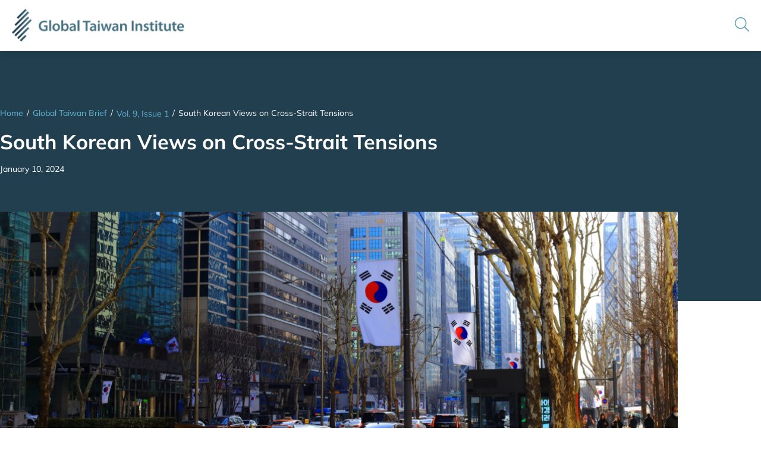

--- FILE ---
content_type: text/html; charset=UTF-8
request_url: https://globaltaiwan.org/2024/01/south-korean-views-on-cross-strait-tensions/
body_size: 25704
content:
<!doctype html>
<html lang="en-US">
<head>
	<meta charset="UTF-8">
	<meta name="viewport" content="width=device-width, initial-scale=1">
	<link rel="profile" href="https://gmpg.org/xfn/11">
	<meta name='robots' content='index, follow, max-image-preview:large, max-snippet:-1, max-video-preview:-1' />

	<!-- This site is optimized with the Yoast SEO plugin v26.7 - https://yoast.com/wordpress/plugins/seo/ -->
	<title>South Korean Views on Cross-Strait Tensions | Global Taiwan Institute</title>
<link data-rocket-prefetch href="https://www.google-analytics.com" rel="dns-prefetch">
<link data-rocket-prefetch href="https://www.googletagmanager.com" rel="dns-prefetch">
<link data-rocket-prefetch href="https://www.gstatic.com" rel="dns-prefetch">
<link data-rocket-prefetch href="https://kit.fontawesome.com" rel="dns-prefetch">
<link data-rocket-prefetch href="https://www.bugherd.com" rel="dns-prefetch">
<link data-rocket-prefetch href="https://www.google.com" rel="dns-prefetch">
<link data-rocket-prefetch href="https://platform.twitter.com" rel="dns-prefetch"><link rel="preload" data-rocket-preload as="image" href="https://globaltaiwan.org/wp-content/uploads/2024/01/SouthKorea_Masthead.jpg" imagesrcset="https://globaltaiwan.org/wp-content/uploads/2024/01/SouthKorea_Masthead.jpg 1134w, https://globaltaiwan.org/wp-content/uploads/2024/01/SouthKorea_Masthead-300x104.jpg 300w, https://globaltaiwan.org/wp-content/uploads/2024/01/SouthKorea_Masthead-1024x356.jpg 1024w, https://globaltaiwan.org/wp-content/uploads/2024/01/SouthKorea_Masthead-768x267.jpg 768w" imagesizes="(max-width: 1134px) 100vw, 1134px" fetchpriority="high">
	<link rel="canonical" href="https://globaltaiwan.org/2024/01/south-korean-views-on-cross-strait-tensions/" />
	<meta property="og:locale" content="en_US" />
	<meta property="og:type" content="article" />
	<meta property="og:title" content="South Korean Views on Cross-Strait Tensions | Global Taiwan Institute" />
	<meta property="og:description" content="Any cross-Strait military conflict would have clear implications for other countries in the region, yet little attention has focused on public opinion regarding the issue outside of Taiwan. Our survey work on South Korean perceptions highlights the potential challenges in coordinating a regional response to such a contingency: finding broad acknowledgment of the potential ramifications, yet a hesitancy to take actions that would likely worsen relations with China." />
	<meta property="og:url" content="https://globaltaiwan.org/2024/01/south-korean-views-on-cross-strait-tensions/" />
	<meta property="og:site_name" content="Global Taiwan Institute" />
	<meta property="article:published_time" content="2024-01-10T13:51:00+00:00" />
	<meta property="og:image" content="https://globaltaiwan.org/wp-content/uploads/2024/01/SouthKorea_Masthead.jpg" />
	<meta property="og:image:width" content="1134" />
	<meta property="og:image:height" content="394" />
	<meta property="og:image:type" content="image/jpeg" />
	<meta name="author" content="Adrienne Wu" />
	<meta name="twitter:card" content="summary_large_image" />
	<meta name="twitter:label1" content="Written by" />
	<meta name="twitter:data1" content="Adrienne Wu" />
	<meta name="twitter:label2" content="Est. reading time" />
	<meta name="twitter:data2" content="7 minutes" />
	<script type="application/ld+json" class="yoast-schema-graph">{"@context":"https://schema.org","@graph":[{"@type":"Article","@id":"https://globaltaiwan.org/2024/01/south-korean-views-on-cross-strait-tensions/#article","isPartOf":{"@id":"https://globaltaiwan.org/2024/01/south-korean-views-on-cross-strait-tensions/"},"author":{"name":"Adrienne Wu","@id":"https://globaltaiwan.org/#/schema/person/b61d6d0b79efd869dafd5c7a78f13218"},"headline":"South Korean Views on Cross-Strait Tensions","datePublished":"2024-01-10T13:51:00+00:00","mainEntityOfPage":{"@id":"https://globaltaiwan.org/2024/01/south-korean-views-on-cross-strait-tensions/"},"wordCount":1353,"commentCount":0,"publisher":{"@id":"https://globaltaiwan.org/#organization"},"image":{"@id":"https://globaltaiwan.org/2024/01/south-korean-views-on-cross-strait-tensions/#primaryimage"},"thumbnailUrl":"https://globaltaiwan.org/wp-content/uploads/2024/01/SouthKorea_Masthead.jpg","keywords":["China-ROK","cross-Strait relations","Public Opinion","South Korea","Taiwan"],"articleSection":["2023","Featured Articles","Global Taiwan Brief"],"inLanguage":"en-US","potentialAction":[{"@type":"CommentAction","name":"Comment","target":["https://globaltaiwan.org/2024/01/south-korean-views-on-cross-strait-tensions/#respond"]}]},{"@type":"WebPage","@id":"https://globaltaiwan.org/2024/01/south-korean-views-on-cross-strait-tensions/","url":"https://globaltaiwan.org/2024/01/south-korean-views-on-cross-strait-tensions/","name":"South Korean Views on Cross-Strait Tensions | Global Taiwan Institute","isPartOf":{"@id":"https://globaltaiwan.org/#website"},"primaryImageOfPage":{"@id":"https://globaltaiwan.org/2024/01/south-korean-views-on-cross-strait-tensions/#primaryimage"},"image":{"@id":"https://globaltaiwan.org/2024/01/south-korean-views-on-cross-strait-tensions/#primaryimage"},"thumbnailUrl":"https://globaltaiwan.org/wp-content/uploads/2024/01/SouthKorea_Masthead.jpg","datePublished":"2024-01-10T13:51:00+00:00","breadcrumb":{"@id":"https://globaltaiwan.org/2024/01/south-korean-views-on-cross-strait-tensions/#breadcrumb"},"inLanguage":"en-US","potentialAction":[{"@type":"ReadAction","target":["https://globaltaiwan.org/2024/01/south-korean-views-on-cross-strait-tensions/"]}]},{"@type":"ImageObject","inLanguage":"en-US","@id":"https://globaltaiwan.org/2024/01/south-korean-views-on-cross-strait-tensions/#primaryimage","url":"https://globaltaiwan.org/wp-content/uploads/2024/01/SouthKorea_Masthead.jpg","contentUrl":"https://globaltaiwan.org/wp-content/uploads/2024/01/SouthKorea_Masthead.jpg","width":1134,"height":394,"caption":"SouthKorea Masthead"},{"@type":"BreadcrumbList","@id":"https://globaltaiwan.org/2024/01/south-korean-views-on-cross-strait-tensions/#breadcrumb","itemListElement":[{"@type":"ListItem","position":1,"name":"Home","item":"https://globaltaiwan.org/"},{"@type":"ListItem","position":2,"name":"Blog","item":"https://globaltaiwan.org/blog/"},{"@type":"ListItem","position":3,"name":"South Korean Views on Cross-Strait Tensions"}]},{"@type":"WebSite","@id":"https://globaltaiwan.org/#website","url":"https://globaltaiwan.org/","name":"Global Taiwan Institute","description":"","publisher":{"@id":"https://globaltaiwan.org/#organization"},"potentialAction":[{"@type":"SearchAction","target":{"@type":"EntryPoint","urlTemplate":"https://globaltaiwan.org/?s={search_term_string}"},"query-input":{"@type":"PropertyValueSpecification","valueRequired":true,"valueName":"search_term_string"}}],"inLanguage":"en-US"},{"@type":"Organization","@id":"https://globaltaiwan.org/#organization","name":"Global Taiwan Institute","url":"https://globaltaiwan.org/","logo":{"@type":"ImageObject","inLanguage":"en-US","@id":"https://globaltaiwan.org/#/schema/logo/image/","url":"https://globaltaiwan.org/wp-content/uploads/2021/11/logo-global-taiwan-institute.png","contentUrl":"https://globaltaiwan.org/wp-content/uploads/2021/11/logo-global-taiwan-institute.png","width":586,"height":112,"caption":"Global Taiwan Institute"},"image":{"@id":"https://globaltaiwan.org/#/schema/logo/image/"}},{"@type":"Person","@id":"https://globaltaiwan.org/#/schema/person/b61d6d0b79efd869dafd5c7a78f13218","name":"Adrienne Wu","image":{"@type":"ImageObject","inLanguage":"en-US","@id":"https://globaltaiwan.org/#/schema/person/image/","url":"https://secure.gravatar.com/avatar/f1afbe0404924628c53886c3608703d4e8f8e0e98ceb0daf7438caf8902426c1?s=96&d=mm&r=g","contentUrl":"https://secure.gravatar.com/avatar/f1afbe0404924628c53886c3608703d4e8f8e0e98ceb0daf7438caf8902426c1?s=96&d=mm&r=g","caption":"Adrienne Wu"},"url":"https://globaltaiwan.org/author/adriennewu/"}]}</script>
	<!-- / Yoast SEO plugin. -->



<link rel="alternate" type="application/rss+xml" title="Global Taiwan Institute &raquo; Feed" href="https://globaltaiwan.org/feed/" />
<link rel="alternate" type="application/rss+xml" title="Global Taiwan Institute &raquo; Comments Feed" href="https://globaltaiwan.org/comments/feed/" />
<link rel="alternate" type="application/rss+xml" title="Global Taiwan Institute &raquo; South Korean Views on Cross-Strait Tensions Comments Feed" href="https://globaltaiwan.org/2024/01/south-korean-views-on-cross-strait-tensions/feed/" />
<link rel="alternate" title="oEmbed (JSON)" type="application/json+oembed" href="https://globaltaiwan.org/wp-json/oembed/1.0/embed?url=https%3A%2F%2Fglobaltaiwan.org%2F2024%2F01%2Fsouth-korean-views-on-cross-strait-tensions%2F" />
<link rel="alternate" title="oEmbed (XML)" type="text/xml+oembed" href="https://globaltaiwan.org/wp-json/oembed/1.0/embed?url=https%3A%2F%2Fglobaltaiwan.org%2F2024%2F01%2Fsouth-korean-views-on-cross-strait-tensions%2F&#038;format=xml" />
<style id='wp-img-auto-sizes-contain-inline-css'>
img:is([sizes=auto i],[sizes^="auto," i]){contain-intrinsic-size:3000px 1500px}
/*# sourceURL=wp-img-auto-sizes-contain-inline-css */
</style>
<style id='wp-emoji-styles-inline-css'>

	img.wp-smiley, img.emoji {
		display: inline !important;
		border: none !important;
		box-shadow: none !important;
		height: 1em !important;
		width: 1em !important;
		margin: 0 0.07em !important;
		vertical-align: -0.1em !important;
		background: none !important;
		padding: 0 !important;
	}
/*# sourceURL=wp-emoji-styles-inline-css */
</style>
<style id='global-styles-inline-css'>
:root{--wp--preset--aspect-ratio--square: 1;--wp--preset--aspect-ratio--4-3: 4/3;--wp--preset--aspect-ratio--3-4: 3/4;--wp--preset--aspect-ratio--3-2: 3/2;--wp--preset--aspect-ratio--2-3: 2/3;--wp--preset--aspect-ratio--16-9: 16/9;--wp--preset--aspect-ratio--9-16: 9/16;--wp--preset--color--black: #000000;--wp--preset--color--cyan-bluish-gray: #abb8c3;--wp--preset--color--white: #ffffff;--wp--preset--color--pale-pink: #f78da7;--wp--preset--color--vivid-red: #cf2e2e;--wp--preset--color--luminous-vivid-orange: #ff6900;--wp--preset--color--luminous-vivid-amber: #fcb900;--wp--preset--color--light-green-cyan: #7bdcb5;--wp--preset--color--vivid-green-cyan: #00d084;--wp--preset--color--pale-cyan-blue: #8ed1fc;--wp--preset--color--vivid-cyan-blue: #0693e3;--wp--preset--color--vivid-purple: #9b51e0;--wp--preset--gradient--vivid-cyan-blue-to-vivid-purple: linear-gradient(135deg,rgb(6,147,227) 0%,rgb(155,81,224) 100%);--wp--preset--gradient--light-green-cyan-to-vivid-green-cyan: linear-gradient(135deg,rgb(122,220,180) 0%,rgb(0,208,130) 100%);--wp--preset--gradient--luminous-vivid-amber-to-luminous-vivid-orange: linear-gradient(135deg,rgb(252,185,0) 0%,rgb(255,105,0) 100%);--wp--preset--gradient--luminous-vivid-orange-to-vivid-red: linear-gradient(135deg,rgb(255,105,0) 0%,rgb(207,46,46) 100%);--wp--preset--gradient--very-light-gray-to-cyan-bluish-gray: linear-gradient(135deg,rgb(238,238,238) 0%,rgb(169,184,195) 100%);--wp--preset--gradient--cool-to-warm-spectrum: linear-gradient(135deg,rgb(74,234,220) 0%,rgb(151,120,209) 20%,rgb(207,42,186) 40%,rgb(238,44,130) 60%,rgb(251,105,98) 80%,rgb(254,248,76) 100%);--wp--preset--gradient--blush-light-purple: linear-gradient(135deg,rgb(255,206,236) 0%,rgb(152,150,240) 100%);--wp--preset--gradient--blush-bordeaux: linear-gradient(135deg,rgb(254,205,165) 0%,rgb(254,45,45) 50%,rgb(107,0,62) 100%);--wp--preset--gradient--luminous-dusk: linear-gradient(135deg,rgb(255,203,112) 0%,rgb(199,81,192) 50%,rgb(65,88,208) 100%);--wp--preset--gradient--pale-ocean: linear-gradient(135deg,rgb(255,245,203) 0%,rgb(182,227,212) 50%,rgb(51,167,181) 100%);--wp--preset--gradient--electric-grass: linear-gradient(135deg,rgb(202,248,128) 0%,rgb(113,206,126) 100%);--wp--preset--gradient--midnight: linear-gradient(135deg,rgb(2,3,129) 0%,rgb(40,116,252) 100%);--wp--preset--font-size--small: 13px;--wp--preset--font-size--medium: 20px;--wp--preset--font-size--large: 36px;--wp--preset--font-size--x-large: 42px;--wp--preset--spacing--20: 0.44rem;--wp--preset--spacing--30: 0.67rem;--wp--preset--spacing--40: 1rem;--wp--preset--spacing--50: 1.5rem;--wp--preset--spacing--60: 2.25rem;--wp--preset--spacing--70: 3.38rem;--wp--preset--spacing--80: 5.06rem;--wp--preset--shadow--natural: 6px 6px 9px rgba(0, 0, 0, 0.2);--wp--preset--shadow--deep: 12px 12px 50px rgba(0, 0, 0, 0.4);--wp--preset--shadow--sharp: 6px 6px 0px rgba(0, 0, 0, 0.2);--wp--preset--shadow--outlined: 6px 6px 0px -3px rgb(255, 255, 255), 6px 6px rgb(0, 0, 0);--wp--preset--shadow--crisp: 6px 6px 0px rgb(0, 0, 0);}:root { --wp--style--global--content-size: 800px;--wp--style--global--wide-size: 1200px; }:where(body) { margin: 0; }.wp-site-blocks > .alignleft { float: left; margin-right: 2em; }.wp-site-blocks > .alignright { float: right; margin-left: 2em; }.wp-site-blocks > .aligncenter { justify-content: center; margin-left: auto; margin-right: auto; }:where(.wp-site-blocks) > * { margin-block-start: 24px; margin-block-end: 0; }:where(.wp-site-blocks) > :first-child { margin-block-start: 0; }:where(.wp-site-blocks) > :last-child { margin-block-end: 0; }:root { --wp--style--block-gap: 24px; }:root :where(.is-layout-flow) > :first-child{margin-block-start: 0;}:root :where(.is-layout-flow) > :last-child{margin-block-end: 0;}:root :where(.is-layout-flow) > *{margin-block-start: 24px;margin-block-end: 0;}:root :where(.is-layout-constrained) > :first-child{margin-block-start: 0;}:root :where(.is-layout-constrained) > :last-child{margin-block-end: 0;}:root :where(.is-layout-constrained) > *{margin-block-start: 24px;margin-block-end: 0;}:root :where(.is-layout-flex){gap: 24px;}:root :where(.is-layout-grid){gap: 24px;}.is-layout-flow > .alignleft{float: left;margin-inline-start: 0;margin-inline-end: 2em;}.is-layout-flow > .alignright{float: right;margin-inline-start: 2em;margin-inline-end: 0;}.is-layout-flow > .aligncenter{margin-left: auto !important;margin-right: auto !important;}.is-layout-constrained > .alignleft{float: left;margin-inline-start: 0;margin-inline-end: 2em;}.is-layout-constrained > .alignright{float: right;margin-inline-start: 2em;margin-inline-end: 0;}.is-layout-constrained > .aligncenter{margin-left: auto !important;margin-right: auto !important;}.is-layout-constrained > :where(:not(.alignleft):not(.alignright):not(.alignfull)){max-width: var(--wp--style--global--content-size);margin-left: auto !important;margin-right: auto !important;}.is-layout-constrained > .alignwide{max-width: var(--wp--style--global--wide-size);}body .is-layout-flex{display: flex;}.is-layout-flex{flex-wrap: wrap;align-items: center;}.is-layout-flex > :is(*, div){margin: 0;}body .is-layout-grid{display: grid;}.is-layout-grid > :is(*, div){margin: 0;}body{padding-top: 0px;padding-right: 0px;padding-bottom: 0px;padding-left: 0px;}a:where(:not(.wp-element-button)){text-decoration: underline;}:root :where(.wp-element-button, .wp-block-button__link){background-color: #32373c;border-width: 0;color: #fff;font-family: inherit;font-size: inherit;font-style: inherit;font-weight: inherit;letter-spacing: inherit;line-height: inherit;padding-top: calc(0.667em + 2px);padding-right: calc(1.333em + 2px);padding-bottom: calc(0.667em + 2px);padding-left: calc(1.333em + 2px);text-decoration: none;text-transform: inherit;}.has-black-color{color: var(--wp--preset--color--black) !important;}.has-cyan-bluish-gray-color{color: var(--wp--preset--color--cyan-bluish-gray) !important;}.has-white-color{color: var(--wp--preset--color--white) !important;}.has-pale-pink-color{color: var(--wp--preset--color--pale-pink) !important;}.has-vivid-red-color{color: var(--wp--preset--color--vivid-red) !important;}.has-luminous-vivid-orange-color{color: var(--wp--preset--color--luminous-vivid-orange) !important;}.has-luminous-vivid-amber-color{color: var(--wp--preset--color--luminous-vivid-amber) !important;}.has-light-green-cyan-color{color: var(--wp--preset--color--light-green-cyan) !important;}.has-vivid-green-cyan-color{color: var(--wp--preset--color--vivid-green-cyan) !important;}.has-pale-cyan-blue-color{color: var(--wp--preset--color--pale-cyan-blue) !important;}.has-vivid-cyan-blue-color{color: var(--wp--preset--color--vivid-cyan-blue) !important;}.has-vivid-purple-color{color: var(--wp--preset--color--vivid-purple) !important;}.has-black-background-color{background-color: var(--wp--preset--color--black) !important;}.has-cyan-bluish-gray-background-color{background-color: var(--wp--preset--color--cyan-bluish-gray) !important;}.has-white-background-color{background-color: var(--wp--preset--color--white) !important;}.has-pale-pink-background-color{background-color: var(--wp--preset--color--pale-pink) !important;}.has-vivid-red-background-color{background-color: var(--wp--preset--color--vivid-red) !important;}.has-luminous-vivid-orange-background-color{background-color: var(--wp--preset--color--luminous-vivid-orange) !important;}.has-luminous-vivid-amber-background-color{background-color: var(--wp--preset--color--luminous-vivid-amber) !important;}.has-light-green-cyan-background-color{background-color: var(--wp--preset--color--light-green-cyan) !important;}.has-vivid-green-cyan-background-color{background-color: var(--wp--preset--color--vivid-green-cyan) !important;}.has-pale-cyan-blue-background-color{background-color: var(--wp--preset--color--pale-cyan-blue) !important;}.has-vivid-cyan-blue-background-color{background-color: var(--wp--preset--color--vivid-cyan-blue) !important;}.has-vivid-purple-background-color{background-color: var(--wp--preset--color--vivid-purple) !important;}.has-black-border-color{border-color: var(--wp--preset--color--black) !important;}.has-cyan-bluish-gray-border-color{border-color: var(--wp--preset--color--cyan-bluish-gray) !important;}.has-white-border-color{border-color: var(--wp--preset--color--white) !important;}.has-pale-pink-border-color{border-color: var(--wp--preset--color--pale-pink) !important;}.has-vivid-red-border-color{border-color: var(--wp--preset--color--vivid-red) !important;}.has-luminous-vivid-orange-border-color{border-color: var(--wp--preset--color--luminous-vivid-orange) !important;}.has-luminous-vivid-amber-border-color{border-color: var(--wp--preset--color--luminous-vivid-amber) !important;}.has-light-green-cyan-border-color{border-color: var(--wp--preset--color--light-green-cyan) !important;}.has-vivid-green-cyan-border-color{border-color: var(--wp--preset--color--vivid-green-cyan) !important;}.has-pale-cyan-blue-border-color{border-color: var(--wp--preset--color--pale-cyan-blue) !important;}.has-vivid-cyan-blue-border-color{border-color: var(--wp--preset--color--vivid-cyan-blue) !important;}.has-vivid-purple-border-color{border-color: var(--wp--preset--color--vivid-purple) !important;}.has-vivid-cyan-blue-to-vivid-purple-gradient-background{background: var(--wp--preset--gradient--vivid-cyan-blue-to-vivid-purple) !important;}.has-light-green-cyan-to-vivid-green-cyan-gradient-background{background: var(--wp--preset--gradient--light-green-cyan-to-vivid-green-cyan) !important;}.has-luminous-vivid-amber-to-luminous-vivid-orange-gradient-background{background: var(--wp--preset--gradient--luminous-vivid-amber-to-luminous-vivid-orange) !important;}.has-luminous-vivid-orange-to-vivid-red-gradient-background{background: var(--wp--preset--gradient--luminous-vivid-orange-to-vivid-red) !important;}.has-very-light-gray-to-cyan-bluish-gray-gradient-background{background: var(--wp--preset--gradient--very-light-gray-to-cyan-bluish-gray) !important;}.has-cool-to-warm-spectrum-gradient-background{background: var(--wp--preset--gradient--cool-to-warm-spectrum) !important;}.has-blush-light-purple-gradient-background{background: var(--wp--preset--gradient--blush-light-purple) !important;}.has-blush-bordeaux-gradient-background{background: var(--wp--preset--gradient--blush-bordeaux) !important;}.has-luminous-dusk-gradient-background{background: var(--wp--preset--gradient--luminous-dusk) !important;}.has-pale-ocean-gradient-background{background: var(--wp--preset--gradient--pale-ocean) !important;}.has-electric-grass-gradient-background{background: var(--wp--preset--gradient--electric-grass) !important;}.has-midnight-gradient-background{background: var(--wp--preset--gradient--midnight) !important;}.has-small-font-size{font-size: var(--wp--preset--font-size--small) !important;}.has-medium-font-size{font-size: var(--wp--preset--font-size--medium) !important;}.has-large-font-size{font-size: var(--wp--preset--font-size--large) !important;}.has-x-large-font-size{font-size: var(--wp--preset--font-size--x-large) !important;}
:root :where(.wp-block-pullquote){font-size: 1.5em;line-height: 1.6;}
/*# sourceURL=global-styles-inline-css */
</style>
<link rel='stylesheet' id='sign-in-with-google-css' href='https://globaltaiwan.org/wp-content/plugins/sign-in-with-google/src/public/css/sign-in-with-google-public.css?ver=1.8.0' media='all' />
<link rel='stylesheet' id='dce-style-css' href='https://globaltaiwan.org/wp-content/plugins/dynamic-content-for-elementor/assets/css/style.min.css?ver=3.3.24' media='all' />
<link rel='stylesheet' id='dce-dynamic-visibility-css' href='https://globaltaiwan.org/wp-content/plugins/dynamic-content-for-elementor/assets/css/dynamic-visibility.min.css?ver=3.3.24' media='all' />
<link rel='stylesheet' id='search-filter-plugin-styles-css' href='https://globaltaiwan.org/wp-content/plugins/search-filter-pro/public/assets/css/search-filter.min.css?ver=2.5.21' media='all' />
<link rel='stylesheet' id='hello-elementor-theme-style-css' href='https://globaltaiwan.org/wp-content/themes/hello-elementor/assets/css/theme.css?ver=3.4.5' media='all' />
<link rel='stylesheet' id='hello-elementor-child-style-css' href='https://globaltaiwan.org/wp-content/themes/hello-theme-child/style.css?ver=1.0.0' media='all' />
<link rel='stylesheet' id='hello-elementor-css' href='https://globaltaiwan.org/wp-content/themes/hello-elementor/assets/css/reset.css?ver=3.4.5' media='all' />
<link rel='stylesheet' id='hello-elementor-header-footer-css' href='https://globaltaiwan.org/wp-content/themes/hello-elementor/assets/css/header-footer.css?ver=3.4.5' media='all' />
<link rel='stylesheet' id='elementor-frontend-css' href='https://globaltaiwan.org/wp-content/plugins/elementor/assets/css/frontend.min.css?ver=3.34.1' media='all' />
<link rel='stylesheet' id='widget-image-css' href='https://globaltaiwan.org/wp-content/plugins/elementor/assets/css/widget-image.min.css?ver=3.34.1' media='all' />
<link rel='stylesheet' id='widget-nav-menu-css' href='https://globaltaiwan.org/wp-content/plugins/elementor-pro/assets/css/widget-nav-menu.min.css?ver=3.34.0' media='all' />
<link rel='stylesheet' id='widget-heading-css' href='https://globaltaiwan.org/wp-content/plugins/elementor/assets/css/widget-heading.min.css?ver=3.34.1' media='all' />
<link rel='stylesheet' id='widget-icon-list-css' href='https://globaltaiwan.org/wp-content/plugins/elementor/assets/css/widget-icon-list.min.css?ver=3.34.1' media='all' />
<link rel='stylesheet' id='dce-acf-relationship-old-version-css' href='https://globaltaiwan.org/wp-content/plugins/dynamic-content-for-elementor/assets/css/acf-relationship-old-version.min.css?ver=3.3.24' media='all' />
<link rel='stylesheet' id='widget-post-info-css' href='https://globaltaiwan.org/wp-content/plugins/elementor-pro/assets/css/widget-post-info.min.css?ver=3.34.0' media='all' />
<link rel='stylesheet' id='widget-divider-css' href='https://globaltaiwan.org/wp-content/plugins/elementor/assets/css/widget-divider.min.css?ver=3.34.1' media='all' />
<link rel='stylesheet' id='e-sticky-css' href='https://globaltaiwan.org/wp-content/plugins/elementor-pro/assets/css/modules/sticky.min.css?ver=3.34.0' media='all' />
<link rel='stylesheet' id='widget-posts-css' href='https://globaltaiwan.org/wp-content/plugins/elementor-pro/assets/css/widget-posts.min.css?ver=3.34.0' media='all' />
<link rel='stylesheet' id='e-animation-slideInLeft-css' href='https://globaltaiwan.org/wp-content/plugins/elementor/assets/lib/animations/styles/slideInLeft.min.css?ver=3.34.1' media='all' />
<link rel='stylesheet' id='e-popup-css' href='https://globaltaiwan.org/wp-content/plugins/elementor-pro/assets/css/conditionals/popup.min.css?ver=3.34.0' media='all' />
<link rel='stylesheet' id='elementor-icons-css' href='https://globaltaiwan.org/wp-content/plugins/elementor/assets/lib/eicons/css/elementor-icons.min.css?ver=5.45.0' media='all' />
<link rel='stylesheet' id='elementor-post-5-css' href='https://globaltaiwan.org/wp-content/uploads/elementor/css/post-5.css?ver=1768468128' media='all' />
<link rel='stylesheet' id='dashicons-css' href='https://globaltaiwan.org/wp-includes/css/dashicons.min.css?ver=6.9' media='all' />
<link rel='stylesheet' id='font-awesome-5-all-css' href='https://globaltaiwan.org/wp-content/plugins/elementor/assets/lib/font-awesome/css/all.min.css?ver=3.34.1' media='all' />
<link rel='stylesheet' id='font-awesome-4-shim-css' href='https://globaltaiwan.org/wp-content/plugins/elementor/assets/lib/font-awesome/css/v4-shims.min.css?ver=3.34.1' media='all' />
<link rel='stylesheet' id='elementor-post-9-css' href='https://globaltaiwan.org/wp-content/uploads/elementor/css/post-9.css?ver=1768468128' media='all' />
<link rel='stylesheet' id='elementor-post-35-css' href='https://globaltaiwan.org/wp-content/uploads/elementor/css/post-35.css?ver=1768468128' media='all' />
<link rel='stylesheet' id='elementor-post-128-css' href='https://globaltaiwan.org/wp-content/uploads/elementor/css/post-128.css?ver=1768468128' media='all' />
<link rel='stylesheet' id='elementor-post-20-css' href='https://globaltaiwan.org/wp-content/uploads/elementor/css/post-20.css?ver=1768468128' media='all' />
<link rel='stylesheet' id='ecs-styles-css' href='https://globaltaiwan.org/wp-content/plugins/ele-custom-skin/assets/css/ecs-style.css?ver=3.1.9' media='all' />
<link rel='stylesheet' id='elementor-post-10189-css' href='https://globaltaiwan.org/wp-content/uploads/elementor/css/post-10189.css?ver=1662616333' media='all' />
<link rel='stylesheet' id='elementor-post-10430-css' href='https://globaltaiwan.org/wp-content/uploads/elementor/css/post-10430.css?ver=1664755779' media='all' />
<link rel='stylesheet' id='elementor-post-10506-css' href='https://globaltaiwan.org/wp-content/uploads/elementor/css/post-10506.css?ver=1665125794' media='all' />
<link rel='stylesheet' id='elementor-post-14832-css' href='https://globaltaiwan.org/wp-content/uploads/elementor/css/post-14832.css?ver=1750698402' media='all' />
<link rel='stylesheet' id='elementor-post-15327-css' href='https://globaltaiwan.org/wp-content/uploads/elementor/css/post-15327.css?ver=1661303123' media='all' />
<link rel='stylesheet' id='elementor-post-15551-css' href='https://globaltaiwan.org/wp-content/uploads/elementor/css/post-15551.css?ver=1750172048' media='all' />
<link rel='stylesheet' id='elementor-post-15649-css' href='https://globaltaiwan.org/wp-content/uploads/elementor/css/post-15649.css?ver=1667279116' media='all' />
<link rel='stylesheet' id='elementor-post-15706-css' href='https://globaltaiwan.org/wp-content/uploads/elementor/css/post-15706.css?ver=1750698458' media='all' />
<link rel='stylesheet' id='elementor-post-18177-css' href='https://globaltaiwan.org/wp-content/uploads/elementor/css/post-18177.css?ver=1698243603' media='all' />
<style id='rocket-lazyload-inline-css'>
.rll-youtube-player{position:relative;padding-bottom:56.23%;height:0;overflow:hidden;max-width:100%;}.rll-youtube-player:focus-within{outline: 2px solid currentColor;outline-offset: 5px;}.rll-youtube-player iframe{position:absolute;top:0;left:0;width:100%;height:100%;z-index:100;background:0 0}.rll-youtube-player img{bottom:0;display:block;left:0;margin:auto;max-width:100%;width:100%;position:absolute;right:0;top:0;border:none;height:auto;-webkit-transition:.4s all;-moz-transition:.4s all;transition:.4s all}.rll-youtube-player img:hover{-webkit-filter:brightness(75%)}.rll-youtube-player .play{height:100%;width:100%;left:0;top:0;position:absolute;background:url(https://globaltaiwan.org/wp-content/plugins/wp-rocket/assets/img/youtube.png) no-repeat center;background-color: transparent !important;cursor:pointer;border:none;}.wp-embed-responsive .wp-has-aspect-ratio .rll-youtube-player{position:absolute;padding-bottom:0;width:100%;height:100%;top:0;bottom:0;left:0;right:0}
/*# sourceURL=rocket-lazyload-inline-css */
</style>
<link rel='stylesheet' id='elementor-gf-local-mulish-css' href='https://globaltaiwan.org/wp-content/uploads/elementor/google-fonts/css/mulish.css?ver=1744102971' media='all' />
<script src="https://globaltaiwan.org/wp-content/plugins/stop-user-enumeration/frontend/js/frontend.js?ver=1.7.7" id="stop-user-enumeration-js" defer data-wp-strategy="defer"></script>
<script src="https://globaltaiwan.org/wp-includes/js/jquery/jquery.min.js?ver=3.7.1" id="jquery-core-js"></script>
<script src="https://globaltaiwan.org/wp-includes/js/jquery/jquery-migrate.min.js?ver=3.4.1" id="jquery-migrate-js"></script>
<script id="search-filter-plugin-build-js-extra">
var SF_LDATA = {"ajax_url":"https://globaltaiwan.org/wp-admin/admin-ajax.php","home_url":"https://globaltaiwan.org/","extensions":[]};
//# sourceURL=search-filter-plugin-build-js-extra
</script>
<script src="https://globaltaiwan.org/wp-content/plugins/search-filter-pro/public/assets/js/search-filter-build.min.js?ver=2.5.21" id="search-filter-plugin-build-js"></script>
<script src="https://globaltaiwan.org/wp-content/plugins/search-filter-pro/public/assets/js/chosen.jquery.min.js?ver=2.5.21" id="search-filter-plugin-chosen-js"></script>
<script src="https://globaltaiwan.org/wp-content/plugins/elementor/assets/lib/font-awesome/js/v4-shims.min.js?ver=3.34.1" id="font-awesome-4-shim-js"></script>
<script id="ecs_ajax_load-js-extra">
var ecs_ajax_params = {"ajaxurl":"https://globaltaiwan.org/wp-admin/admin-ajax.php","posts":"{\"page\":0,\"year\":2024,\"monthnum\":1,\"name\":\"south-korean-views-on-cross-strait-tensions\",\"error\":\"\",\"m\":\"\",\"p\":0,\"post_parent\":\"\",\"subpost\":\"\",\"subpost_id\":\"\",\"attachment\":\"\",\"attachment_id\":0,\"pagename\":\"\",\"page_id\":0,\"second\":\"\",\"minute\":\"\",\"hour\":\"\",\"day\":0,\"w\":0,\"category_name\":\"\",\"tag\":\"\",\"cat\":\"\",\"tag_id\":\"\",\"author\":\"\",\"author_name\":\"\",\"feed\":\"\",\"tb\":\"\",\"paged\":0,\"meta_key\":\"\",\"meta_value\":\"\",\"preview\":\"\",\"s\":\"\",\"sentence\":\"\",\"title\":\"\",\"fields\":\"all\",\"menu_order\":\"\",\"embed\":\"\",\"category__in\":[],\"category__not_in\":[],\"category__and\":[],\"post__in\":[],\"post__not_in\":[],\"post_name__in\":[],\"tag__in\":[],\"tag__not_in\":[],\"tag__and\":[],\"tag_slug__in\":[],\"tag_slug__and\":[],\"post_parent__in\":[],\"post_parent__not_in\":[],\"author__in\":[],\"author__not_in\":[],\"search_columns\":[],\"ignore_sticky_posts\":false,\"suppress_filters\":false,\"cache_results\":true,\"update_post_term_cache\":true,\"update_menu_item_cache\":false,\"lazy_load_term_meta\":true,\"update_post_meta_cache\":true,\"post_type\":\"\",\"posts_per_page\":10,\"nopaging\":false,\"comments_per_page\":\"50\",\"no_found_rows\":false,\"order\":\"DESC\"}"};
//# sourceURL=ecs_ajax_load-js-extra
</script>
<script src="https://globaltaiwan.org/wp-content/plugins/ele-custom-skin/assets/js/ecs_ajax_pagination.js?ver=3.1.9" id="ecs_ajax_load-js"></script>
<script src="https://globaltaiwan.org/wp-content/plugins/ele-custom-skin/assets/js/ecs.js?ver=3.1.9" id="ecs-script-js"></script>
<link rel="https://api.w.org/" href="https://globaltaiwan.org/wp-json/" /><link rel="alternate" title="JSON" type="application/json" href="https://globaltaiwan.org/wp-json/wp/v2/posts/24984" /><link rel="EditURI" type="application/rsd+xml" title="RSD" href="https://globaltaiwan.org/xmlrpc.php?rsd" />

<link rel='shortlink' href='https://globaltaiwan.org/?p=24984' />
<meta name="description" content="Any cross-Strait military conflict would have clear implications for other countries in the region, yet little attention has focused on public opinion regarding the issue outside of Taiwan. Our survey work on South Korean perceptions highlights the potential challenges in coordinating a regional response to such a contingency: finding broad acknowledgment of the potential ramifications, yet a hesitancy to take actions that would likely worsen relations with China.">
<meta name="generator" content="Elementor 3.34.1; settings: css_print_method-external, google_font-enabled, font_display-auto">
			<style>
				.e-con.e-parent:nth-of-type(n+4):not(.e-lazyloaded):not(.e-no-lazyload),
				.e-con.e-parent:nth-of-type(n+4):not(.e-lazyloaded):not(.e-no-lazyload) * {
					background-image: none !important;
				}
				@media screen and (max-height: 1024px) {
					.e-con.e-parent:nth-of-type(n+3):not(.e-lazyloaded):not(.e-no-lazyload),
					.e-con.e-parent:nth-of-type(n+3):not(.e-lazyloaded):not(.e-no-lazyload) * {
						background-image: none !important;
					}
				}
				@media screen and (max-height: 640px) {
					.e-con.e-parent:nth-of-type(n+2):not(.e-lazyloaded):not(.e-no-lazyload),
					.e-con.e-parent:nth-of-type(n+2):not(.e-lazyloaded):not(.e-no-lazyload) * {
						background-image: none !important;
					}
				}
			</style>
			<link rel="icon" href="https://globaltaiwan.org/wp-content/uploads/2021/11/favicon-150x150.png" sizes="32x32" />
<link rel="icon" href="https://globaltaiwan.org/wp-content/uploads/2021/11/favicon-300x300.png" sizes="192x192" />
<link rel="apple-touch-icon" href="https://globaltaiwan.org/wp-content/uploads/2021/11/favicon-300x300.png" />
<meta name="msapplication-TileImage" content="https://globaltaiwan.org/wp-content/uploads/2021/11/favicon-300x300.png" />
				<style type="text/css" id="c4wp-checkout-css">
					.woocommerce-checkout .c4wp_captcha_field {
						margin-bottom: 10px;
						margin-top: 15px;
						position: relative;
						display: inline-block;
					}
				</style>
							<style type="text/css" id="c4wp-v3-lp-form-css">
				.login #login, .login #lostpasswordform {
					min-width: 350px !important;
				}
				.wpforms-field-c4wp iframe {
					width: 100% !important;
				}
			</style>
			<style id="scorg-style-header-css-83">/*--- accent ---*/

.accent1 {
	color: #007AC9 !important;
}
.accent2 {
	color: #00325F !important;
}
.accent3 {
	color: #4A5F79 !important;
}
.accent4 {
	color: #E41419 !important;
}
.accent5 {
	color: #F4F6F8 !important;
}
.accent6 {
	color: #FFFFFF !important;
}
	
/*--- Homepage ---*/
/* Global Link */
.hover-underline .elementor-icon-box-title span:hover,
.hover-underline .elementor-icon-box-title a:hover {
    text-decoration: underline;
    cursor: pointer;
}

/* Swiper Banner */
.swiper-banner .swiper-wrapper {
    z-index: 2;
}

.swiper-pagination-fraction.swiper-banner-pagination {
  top: 580px;
  left: 50%;
  width: 100%;
  transform: translateX(-50%);
  text-align: left;
  font-weight: 700;
  color: #94A3AA;
  font-size: var(--e-global-typography-dc1db1a-font-size);
  z-index: 1;
  max-width: 1174px;
  padding: 0 20px;
}

.swiper-pagination-current {
    color: #fff;
    margin-right: 5px;
}

.swiper-pagination-total {
    margin-left: 5px;
}

.swiper-button-wrapper {
    position: absolute;
    top: 584px;
    z-index: 12;
    left: 50%;
    transform: translateX(calc(-50% - 110px));
}

.swiper-button-wrapper
button {
    padding: 0;
    margin-left: 10px;
    margin-right: 10px;
    border: 0;
    background: none;
}

.swiper-button-wrapper
button:hover,
.swiper-button-wrapper
button:active,
.swiper-button-wrapper
button:focus {
    background: none !important;
}

/* Swiper Events */
.swiper-pagination-fraction.swiper-event-pagination {
  top: 296px;
  left: -40px;
  width: 100%;
  max-width: 1134px;
  transform: translateX(0);
  text-align: left;
  font-weight: 700;
  color: #9AB1B9;
  font-size: var(--e-global-typography-d576cd3-font-size);
  z-index: 1;
}

.swiper-event-pagination .swiper-pagination-current {
    color: #457180;
    margin-right: 5px;
}

.swiper-event-pagination .swiper-pagination-total {
    margin-left: 5px;
}

.swiper-event-button-wrapper {
    position: absolute;
    top: 300px;
    z-index: 12;
    left: auto;
    right: -40px;
    transform: none;
}

.swiper-event-button-wrapper
button {
    margin: 0;
}

.swiper-event-button-wrapper .swiper-event-button-prev {
    margin-right: 5px;
}

.swiper-event-button-wrapper .swiper-event-button-next {
    margin-left: 5px;
}

.innersection-upcoming .elementor-heading-title > a {
    display: -webkit-box;
    -webkit-line-clamp: 3;
    -webkit-box-orient: vertical;  
    overflow: hidden;
}

.innersection-upcoming .elementor-section-wrap {
    justify-content: center;
}

/* Recent Posts */
.section-research .elementor-widget-icon-box.elementor-position-right.text-center .elementor-icon-box-wrapper {
  justify-content: center;
}

/* Public Seminars */
.section-seminars .elementor-widget-icon-box.elementor-position-right.text-center .elementor-icon-box-wrapper {
  justify-content: center;
}

/* Podcasts */
.width-750 .elementor-widget-container {
    max-width: 750px;
    margin-left: auto !important;
    margin-right: auto !important;
}

/* Media Query */
@media (max-width: 1024px) {
    .swiper-pagination-fraction.swiper-banner-pagination {
        top: 490px;
    }
    .swiper-button-wrapper {
        top: 494px;
        transform: translateX(calc(-50% - 40px));
    }
    .swiper-button-wrapper.swiper-event-button-wrapper {
        top: 304px;
        right: -40px;
        transform: translateX(0);
    }
}

@media (max-width: 768px) {
    .swiper-pagination-fraction.swiper-banner-pagination {
        top: auto;
        bottom: 35px;
    }
    .swiper-button-wrapper {
        top: auto;
        bottom: 29px;
        transform: translateX(0);
        left: auto;
        right: 10px;
    }
}
	
/*--- Form ---*/

.elementor-widget-wp-widget-gform_widget .gform_wrapper .gform_body .gform_fields {
    grid-row-gap: 12px;
}

.elementor-widget-wp-widget-gform_widget .gform_wrapper .gform_body .gform_fields .gfield .ginput_container input {
    height: 50px;
    border-radius: 0;
    border: 1px solid #F2F2F2;
    padding-left: 15px;
}

.elementor-widget-wp-widget-gform_widget .gform_wrapper .gform_body .gform_fields label, .elementor-widget-wp-widget-gform_widget .gform_wrapper .gform_body .gform_fields legend {
    font-size: 15px;
    font-weight: 400;
    color: #4A5F79;
}

.elementor-widget-wp-widget-gform_widget .gform_wrapper .gform_body .gform_fields .gfield .ginput_container select {
    height: 50px;
    border-radius: 0;
    border: 1px solid #F2F2F2;
    padding-left: 15px;
}

.elementor-widget-wp-widget-gform_widget .gform_wrapper .gform_body .gform_fields .gfield .ginput_container textarea {
    height: 110px;
    border-radius: 0;
    border: 1px solid #F2F2F2;
    padding-left: 15px;
}
</style><!-- Google tag (gtag.js) -->
<script async src="https://www.googletagmanager.com/gtag/js?id=UA-80294555-1"></script>
<script>
  window.dataLayer = window.dataLayer || [];
  function gtag(){window.dataLayer.push(arguments);}
  gtag('js', new Date());

  gtag('config', 'UA-80294555-1');
</script><noscript><style id="rocket-lazyload-nojs-css">.rll-youtube-player, [data-lazy-src]{display:none !important;}</style></noscript><meta name="generator" content="WP Rocket 3.20.3" data-wpr-features="wpr_lazyload_iframes wpr_preconnect_external_domains wpr_oci wpr_image_dimensions wpr_preload_links wpr_desktop" /></head>
<body class="wp-singular post-template-default single single-post postid-24984 single-format-standard wp-custom-logo wp-embed-responsive wp-theme-hello-elementor wp-child-theme-hello-theme-child hello-elementor-default elementor-default elementor-kit-5 elementor-page elementor-page-24984 elementor-page-128">


<a class="skip-link screen-reader-text" href="#content">Skip to content</a>

		<header  data-elementor-type="header" data-elementor-id="9" class="elementor elementor-9 elementor-location-header" data-elementor-post-type="elementor_library">
					<header class="elementor-section elementor-top-section elementor-element elementor-element-1ef5445 main-header elementor-section-boxed elementor-section-height-default elementor-section-height-default" data-id="1ef5445" data-element_type="section" data-settings="{&quot;background_background&quot;:&quot;classic&quot;}">
						<div  class="elementor-container elementor-column-gap-default">
					<div class="elementor-column elementor-col-100 elementor-top-column elementor-element elementor-element-fc1993c" data-id="fc1993c" data-element_type="column">
			<div class="elementor-widget-wrap elementor-element-populated">
						<div class="elementor-element elementor-element-71b9d18 elementor-widget-mobile__width-auto elementor-widget__width-auto hamburger-mainnav elementor-hidden-desktop elementor-view-default elementor-widget elementor-widget-icon" data-id="71b9d18" data-element_type="widget" data-widget_type="icon.default">
				<div class="elementor-widget-container">
							<div class="elementor-icon-wrapper">
			<a class="elementor-icon" href="#elementor-action%3Aaction%3Dpopup%3Aopen%26settings%3DeyJpZCI6IjIwIiwidG9nZ2xlIjpmYWxzZX0%3D">
			<i aria-hidden="true" class="far fa-bars"></i>			</a>
		</div>
						</div>
				</div>
				<div class="elementor-element elementor-element-0e3ab54 elementor-widget__width-auto main-logo elementor-widget elementor-widget-theme-site-logo elementor-widget-image" data-id="0e3ab54" data-element_type="widget" data-widget_type="theme-site-logo.default">
				<div class="elementor-widget-container">
											<a href="https://globaltaiwan.org">
			<img width="586" height="112" src="https://globaltaiwan.org/wp-content/uploads/2021/11/logo-global-taiwan-institute.png" title="logo-global-taiwan-institute" alt="logo-global-taiwan-institute" loading="lazy" />				</a>
											</div>
				</div>
				<div class="elementor-element elementor-element-b9fc2c4 elementor-nav-menu--dropdown-mobile elementor-widget__width-auto mainnav elementor-nav-menu__text-align-aside elementor-nav-menu--toggle elementor-nav-menu--burger elementor-widget elementor-widget-nav-menu" data-id="b9fc2c4" data-element_type="widget" data-settings="{&quot;layout&quot;:&quot;horizontal&quot;,&quot;submenu_icon&quot;:{&quot;value&quot;:&quot;&lt;i class=\&quot;fas fa-caret-down\&quot; aria-hidden=\&quot;true\&quot;&gt;&lt;\/i&gt;&quot;,&quot;library&quot;:&quot;fa-solid&quot;},&quot;toggle&quot;:&quot;burger&quot;}" data-widget_type="nav-menu.default">
				<div class="elementor-widget-container">
								<nav aria-label="Menu" class="elementor-nav-menu--main elementor-nav-menu__container elementor-nav-menu--layout-horizontal e--pointer-none">
				<ul id="menu-1-b9fc2c4" class="elementor-nav-menu"><li class="menu-item menu-item-type-custom menu-item-object-custom menu-item-has-children menu-item-17894"><a class="elementor-item">About</a>
<ul class="sub-menu elementor-nav-menu--dropdown">
	<li class="menu-item menu-item-type-post_type menu-item-object-page menu-item-14922"><a href="https://globaltaiwan.org/about-us/" class="elementor-sub-item">About Us</a></li>
	<li class="menu-item menu-item-type-custom menu-item-object-custom menu-item-10139"><a href="/member" class="elementor-sub-item">Staff</a></li>
	<li class="menu-item menu-item-type-post_type menu-item-object-page menu-item-14976"><a href="https://globaltaiwan.org/advisory-board-board-of-directors/" class="elementor-sub-item">Advisory Board &#038; Board of Directors</a></li>
	<li class="menu-item menu-item-type-post_type menu-item-object-page menu-item-16374"><a href="https://globaltaiwan.org/fellowships/" class="elementor-sub-item">Fellowships</a></li>
	<li class="menu-item menu-item-type-post_type menu-item-object-page menu-item-20908"><a href="https://globaltaiwan.org/about-us/press-releases/" class="elementor-sub-item">Press Releases</a></li>
	<li class="menu-item menu-item-type-custom menu-item-object-custom menu-item-10156"><a href="/opportunities" class="elementor-sub-item">Opportunities</a></li>
	<li class="menu-item menu-item-type-custom menu-item-object-custom menu-item-10152"><a href="/contact-us" class="elementor-sub-item">Contact Us</a></li>
</ul>
</li>
<li class="menu-item menu-item-type-custom menu-item-object-custom menu-item-has-children menu-item-10141"><a class="elementor-item">Research &#038; Analysis</a>
<ul class="sub-menu elementor-nav-menu--dropdown">
	<li class="menu-item menu-item-type-custom menu-item-object-custom menu-item-10155"><a href="/issues" class="elementor-sub-item">Global Taiwan Brief</a></li>
	<li class="menu-item menu-item-type-custom menu-item-object-custom menu-item-10143"><a href="/occasional-reports" class="elementor-sub-item">Occasional Report</a></li>
	<li class="menu-item menu-item-type-custom menu-item-object-custom menu-item-has-children menu-item-10148"><a href="/podcasts" class="elementor-sub-item">Podcasts</a>
	<ul class="sub-menu elementor-nav-menu--dropdown">
		<li class="menu-item menu-item-type-custom menu-item-object-custom menu-item-10158"><a href="/podcasts/gti-insights" class="elementor-sub-item">Global Taiwan Insights</a></li>
		<li class="menu-item menu-item-type-post_type menu-item-object-page menu-item-21302"><a href="https://globaltaiwan.org/podcasts/taiwan-salon/" class="elementor-sub-item">Taiwan Salon</a></li>
		<li class="menu-item menu-item-type-custom menu-item-object-custom menu-item-10157"><a href="/podcasts/taiwan-security-review/" class="elementor-sub-item">Taiwan Security Review</a></li>
	</ul>
</li>
	<li class="menu-item menu-item-type-custom menu-item-object-custom menu-item-10154"><a href="/submission" class="elementor-sub-item">Submission</a></li>
</ul>
</li>
<li class="menu-item menu-item-type-custom menu-item-object-custom menu-item-has-children menu-item-10149"><a href="/events" class="elementor-item">Events</a>
<ul class="sub-menu elementor-nav-menu--dropdown">
	<li class="menu-item menu-item-type-custom menu-item-object-custom menu-item-10150"><a href="/public-seminar-series/" class="elementor-sub-item">Public Seminars</a></li>
	<li class="menu-item menu-item-type-custom menu-item-object-custom menu-item-10151"><a href="/cultural-events/" class="elementor-sub-item">Cultural Events</a></li>
	<li class="menu-item menu-item-type-custom menu-item-object-custom menu-item-10147"><a href="/symposium" class="elementor-sub-item">Annual Symposium</a></li>
</ul>
</li>
<li class="menu-item menu-item-type-custom menu-item-object-custom menu-item-10153"><a href="/donate" class="elementor-item">Donate</a></li>
</ul>			</nav>
					<div class="elementor-menu-toggle" role="button" tabindex="0" aria-label="Menu Toggle" aria-expanded="false">
			<i aria-hidden="true" role="presentation" class="elementor-menu-toggle__icon--open eicon-menu-bar"></i><i aria-hidden="true" role="presentation" class="elementor-menu-toggle__icon--close eicon-close"></i>		</div>
					<nav class="elementor-nav-menu--dropdown elementor-nav-menu__container" aria-hidden="true">
				<ul id="menu-2-b9fc2c4" class="elementor-nav-menu"><li class="menu-item menu-item-type-custom menu-item-object-custom menu-item-has-children menu-item-17894"><a class="elementor-item" tabindex="-1">About</a>
<ul class="sub-menu elementor-nav-menu--dropdown">
	<li class="menu-item menu-item-type-post_type menu-item-object-page menu-item-14922"><a href="https://globaltaiwan.org/about-us/" class="elementor-sub-item" tabindex="-1">About Us</a></li>
	<li class="menu-item menu-item-type-custom menu-item-object-custom menu-item-10139"><a href="/member" class="elementor-sub-item" tabindex="-1">Staff</a></li>
	<li class="menu-item menu-item-type-post_type menu-item-object-page menu-item-14976"><a href="https://globaltaiwan.org/advisory-board-board-of-directors/" class="elementor-sub-item" tabindex="-1">Advisory Board &#038; Board of Directors</a></li>
	<li class="menu-item menu-item-type-post_type menu-item-object-page menu-item-16374"><a href="https://globaltaiwan.org/fellowships/" class="elementor-sub-item" tabindex="-1">Fellowships</a></li>
	<li class="menu-item menu-item-type-post_type menu-item-object-page menu-item-20908"><a href="https://globaltaiwan.org/about-us/press-releases/" class="elementor-sub-item" tabindex="-1">Press Releases</a></li>
	<li class="menu-item menu-item-type-custom menu-item-object-custom menu-item-10156"><a href="/opportunities" class="elementor-sub-item" tabindex="-1">Opportunities</a></li>
	<li class="menu-item menu-item-type-custom menu-item-object-custom menu-item-10152"><a href="/contact-us" class="elementor-sub-item" tabindex="-1">Contact Us</a></li>
</ul>
</li>
<li class="menu-item menu-item-type-custom menu-item-object-custom menu-item-has-children menu-item-10141"><a class="elementor-item" tabindex="-1">Research &#038; Analysis</a>
<ul class="sub-menu elementor-nav-menu--dropdown">
	<li class="menu-item menu-item-type-custom menu-item-object-custom menu-item-10155"><a href="/issues" class="elementor-sub-item" tabindex="-1">Global Taiwan Brief</a></li>
	<li class="menu-item menu-item-type-custom menu-item-object-custom menu-item-10143"><a href="/occasional-reports" class="elementor-sub-item" tabindex="-1">Occasional Report</a></li>
	<li class="menu-item menu-item-type-custom menu-item-object-custom menu-item-has-children menu-item-10148"><a href="/podcasts" class="elementor-sub-item" tabindex="-1">Podcasts</a>
	<ul class="sub-menu elementor-nav-menu--dropdown">
		<li class="menu-item menu-item-type-custom menu-item-object-custom menu-item-10158"><a href="/podcasts/gti-insights" class="elementor-sub-item" tabindex="-1">Global Taiwan Insights</a></li>
		<li class="menu-item menu-item-type-post_type menu-item-object-page menu-item-21302"><a href="https://globaltaiwan.org/podcasts/taiwan-salon/" class="elementor-sub-item" tabindex="-1">Taiwan Salon</a></li>
		<li class="menu-item menu-item-type-custom menu-item-object-custom menu-item-10157"><a href="/podcasts/taiwan-security-review/" class="elementor-sub-item" tabindex="-1">Taiwan Security Review</a></li>
	</ul>
</li>
	<li class="menu-item menu-item-type-custom menu-item-object-custom menu-item-10154"><a href="/submission" class="elementor-sub-item" tabindex="-1">Submission</a></li>
</ul>
</li>
<li class="menu-item menu-item-type-custom menu-item-object-custom menu-item-has-children menu-item-10149"><a href="/events" class="elementor-item" tabindex="-1">Events</a>
<ul class="sub-menu elementor-nav-menu--dropdown">
	<li class="menu-item menu-item-type-custom menu-item-object-custom menu-item-10150"><a href="/public-seminar-series/" class="elementor-sub-item" tabindex="-1">Public Seminars</a></li>
	<li class="menu-item menu-item-type-custom menu-item-object-custom menu-item-10151"><a href="/cultural-events/" class="elementor-sub-item" tabindex="-1">Cultural Events</a></li>
	<li class="menu-item menu-item-type-custom menu-item-object-custom menu-item-10147"><a href="/symposium" class="elementor-sub-item" tabindex="-1">Annual Symposium</a></li>
</ul>
</li>
<li class="menu-item menu-item-type-custom menu-item-object-custom menu-item-10153"><a href="/donate" class="elementor-item" tabindex="-1">Donate</a></li>
</ul>			</nav>
						</div>
				</div>
					</div>
		</div>
					</div>
		</header>
				<section  class="elementor-section elementor-top-section elementor-element elementor-element-65c8598 elementor-section-full_width btn-search-wrapper elementor-section-height-default elementor-section-height-default" data-id="65c8598" data-element_type="section">
						<div  class="elementor-container elementor-column-gap-default">
					<div class="elementor-column elementor-col-100 elementor-top-column elementor-element elementor-element-af2cc2e" data-id="af2cc2e" data-element_type="column">
			<div class="elementor-widget-wrap elementor-element-populated">
						<div class="elementor-element elementor-element-7cd6fcc elementor-widget__width-auto btn-search elementor-view-default elementor-widget elementor-widget-icon" data-id="7cd6fcc" data-element_type="widget" data-widget_type="icon.default">
				<div class="elementor-widget-container">
							<div class="elementor-icon-wrapper">
			<a class="elementor-icon" href="#elementor-action%3Aaction%3Dpopup%3Aopen%26settings%3DeyJpZCI6IjE2NjE3IiwidG9nZ2xlIjpmYWxzZX0%3D">
			<i aria-hidden="true" class="fal fa-search"></i>			</a>
		</div>
						</div>
				</div>
					</div>
		</div>
					</div>
		</section>
				</header>
				<div  data-elementor-type="single-post" data-elementor-id="128" class="elementor elementor-128 elementor-location-single post-24984 post type-post status-publish format-standard has-post-thumbnail hentry category-1679 category-featured-articles category-global-taiwan-brief tag-china-rok tag-cross-strait-relations tag-public-opinion tag-south-korea tag-taiwan" data-elementor-post-type="elementor_library">
					<section data-dce-background-color="#213F4F" class="elementor-section elementor-top-section elementor-element elementor-element-deaea4e elementor-section-height-min-height masthead elementor-section-boxed elementor-section-height-default elementor-section-items-middle" data-id="deaea4e" data-element_type="section" data-settings="{&quot;background_background&quot;:&quot;classic&quot;}">
						<div  class="elementor-container elementor-column-gap-default">
					<div class="elementor-column elementor-col-100 elementor-top-column elementor-element elementor-element-82e6f03" data-id="82e6f03" data-element_type="column">
			<div class="elementor-widget-wrap elementor-element-populated">
						<div data-dce-text-color="#FFFFFF" class="elementor-element elementor-element-c942b4f elementor-widget__width-auto elementor-widget elementor-widget-text-editor" data-id="c942b4f" data-element_type="widget" data-widget_type="text-editor.default">
				<div class="elementor-widget-container">
									<p><a href="/">Home</a></p>								</div>
				</div>
				<div data-dce-text-color="#FFFFFF" class="elementor-element elementor-element-b898f13 elementor-widget__width-auto elementor-widget elementor-widget-text-editor" data-id="b898f13" data-element_type="widget" data-widget_type="text-editor.default">
				<div class="elementor-widget-container">
									<p>/</p>								</div>
				</div>
				<div data-dce-text-color="#FFFFFF" class="elementor-element elementor-element-74e87b6 elementor-widget__width-auto elementor-widget elementor-widget-text-editor" data-id="74e87b6" data-element_type="widget" data-widget_type="text-editor.default">
				<div class="elementor-widget-container">
									<p><a href="/issues">Global Taiwan Brief</a></p>								</div>
				</div>
				<div data-dce-text-color="#FFFFFF" class="elementor-element elementor-element-fb25373 elementor-widget__width-auto elementor-widget elementor-widget-text-editor" data-id="fb25373" data-element_type="widget" data-widget_type="text-editor.default">
				<div class="elementor-widget-container">
									<p>/</p>								</div>
				</div>
				<div class="dce-fix-background-loop elementor-element elementor-element-68284cd elementor-widget__width-auto issue-number elementor-widget elementor-widget-dyncontel-acf-relation" data-id="68284cd" data-element_type="widget" data-widget_type="dyncontel-acf-relation.default">
				<div class="elementor-widget-container">
					<div class="dce-acf-relationship-natural"><a class="dce-acf-relational-post-link" href="https://globaltaiwan.org/issues/vol-9-issue-1/"><div class="elementor-heading-title">Vol. 9, Issue 1</div></a></div>				</div>
				</div>
				<div data-dce-text-color="#FFFFFF" class="elementor-element elementor-element-27ca260 elementor-widget__width-auto elementor-widget elementor-widget-text-editor" data-id="27ca260" data-element_type="widget" data-widget_type="text-editor.default">
				<div class="elementor-widget-container">
									<p>/</p>								</div>
				</div>
				<div data-dce-text-color="#FFFFFF" class="elementor-element elementor-element-c26f1ae elementor-widget__width-auto elementor-hidden-mobile elementor-widget elementor-widget-text-editor" data-id="c26f1ae" data-element_type="widget" data-widget_type="text-editor.default">
				<div class="elementor-widget-container">
									South Korean Views on Cross-Strait Tensions								</div>
				</div>
				<div class="elementor-element elementor-element-365656c elementor-widget elementor-widget-heading" data-id="365656c" data-element_type="widget" data-widget_type="heading.default">
				<div class="elementor-widget-container">
					<h1 class="elementor-heading-title elementor-size-default">South Korean Views on Cross-Strait Tensions</h1>				</div>
				</div>
				<div class="elementor-element elementor-element-56c2137 elementor-widget elementor-widget-post-info" data-id="56c2137" data-element_type="widget" data-widget_type="post-info.default">
				<div class="elementor-widget-container">
							<ul class="elementor-inline-items elementor-icon-list-items elementor-post-info">
								<li class="elementor-icon-list-item elementor-repeater-item-75ee4c2 elementor-inline-item" itemprop="datePublished">
						<a href="https://globaltaiwan.org/2024/01/10/">
											<span class="elementor-icon-list-icon">
															</span>
									<span class="elementor-icon-list-text elementor-post-info__item elementor-post-info__item--type-date">
										<time>January 10, 2024</time>					</span>
									</a>
				</li>
				</ul>
						</div>
				</div>
					</div>
		</div>
					</div>
		</section>
				<section  class="elementor-section elementor-top-section elementor-element elementor-element-16c6dfa elementor-section-boxed elementor-section-height-default elementor-section-height-default" data-id="16c6dfa" data-element_type="section">
						<div  class="elementor-container elementor-column-gap-default">
					<div class="elementor-column elementor-col-100 elementor-top-column elementor-element elementor-element-d86e66b" data-id="d86e66b" data-element_type="column">
			<div class="elementor-widget-wrap elementor-element-populated">
						<section class="elementor-section elementor-inner-section elementor-element elementor-element-a16eae4 elementor-section-boxed elementor-section-height-default elementor-section-height-default" data-id="a16eae4" data-element_type="section">
						<div  class="elementor-container elementor-column-gap-default">
					<div class="elementor-column elementor-col-100 elementor-inner-column elementor-element elementor-element-157ea9c" data-id="157ea9c" data-element_type="column">
			<div class="elementor-widget-wrap elementor-element-populated">
						<div class="elementor-element elementor-element-34dd1c8 post-featured-image elementor-widget elementor-widget-theme-post-featured-image elementor-widget-image" data-id="34dd1c8" data-element_type="widget" data-widget_type="theme-post-featured-image.default">
				<div class="elementor-widget-container">
															<img fetchpriority="high" width="1134" height="394" src="https://globaltaiwan.org/wp-content/uploads/2024/01/SouthKorea_Masthead.jpg" class="attachment-full size-full wp-image-25008" alt="SouthKorea Masthead" srcset="https://globaltaiwan.org/wp-content/uploads/2024/01/SouthKorea_Masthead.jpg 1134w, https://globaltaiwan.org/wp-content/uploads/2024/01/SouthKorea_Masthead-300x104.jpg 300w, https://globaltaiwan.org/wp-content/uploads/2024/01/SouthKorea_Masthead-1024x356.jpg 1024w, https://globaltaiwan.org/wp-content/uploads/2024/01/SouthKorea_Masthead-768x267.jpg 768w" sizes="(max-width: 1134px) 100vw, 1134px" />															</div>
				</div>
					</div>
		</div>
					</div>
		</section>
					</div>
		</div>
					</div>
		</section>
				<section  class="elementor-section elementor-top-section elementor-element elementor-element-06a720c elementor-reverse-mobile section-article elementor-section-boxed elementor-section-height-default elementor-section-height-default" data-id="06a720c" data-element_type="section">
						<div  class="elementor-container elementor-column-gap-default">
					<div class="elementor-column elementor-col-50 elementor-top-column elementor-element elementor-element-5e652c4" data-id="5e652c4" data-element_type="column">
			<div class="elementor-widget-wrap elementor-element-populated">
						<section class="elementor-section elementor-inner-section elementor-element elementor-element-1cd1828 elementor-section-boxed elementor-section-height-default elementor-section-height-default" data-id="1cd1828" data-element_type="section" data-settings="{&quot;sticky&quot;:&quot;top&quot;,&quot;sticky_on&quot;:[&quot;desktop&quot;,&quot;tablet&quot;],&quot;sticky_offset&quot;:50,&quot;sticky_parent&quot;:&quot;yes&quot;,&quot;sticky_effects_offset&quot;:0,&quot;sticky_anchor_link_offset&quot;:0}">
						<div  class="elementor-container elementor-column-gap-default">
					<div class="elementor-column elementor-col-100 elementor-inner-column elementor-element elementor-element-fd1e8b4" data-id="fd1e8b4" data-element_type="column">
			<div class="elementor-widget-wrap elementor-element-populated">
						<div class="dce-fix-background-loop elementor-element elementor-element-140bffd post-author elementor-widget elementor-widget-dyncontel-acf-relation" data-id="140bffd" data-element_type="widget" data-widget_type="dyncontel-acf-relation.default">
				<div class="elementor-widget-container">
					<div class="dce-acf-relationship-natural">		<div data-elementor-type="loop" data-elementor-id="15551" class="elementor elementor-15551 dce-elementor-rendering-id-1 elementor-location-single post-16297 member type-member status-publish has-post-thumbnail hentry member_groups-scholars-2022" data-elementor-post-type="elementor_library">
					<section class="elementor-section elementor-top-section elementor-element elementor-element-6589cde4 elementor-section-full_width member-wrapper elementor-section-height-default elementor-section-height-default" data-id="6589cde4" data-element_type="section">
						<div  class="elementor-container elementor-column-gap-default">
					<div class="elementor-column elementor-col-100 elementor-top-column elementor-element elementor-element-1fe8f8a" data-id="1fe8f8a" data-element_type="column">
			<div class="elementor-widget-wrap elementor-element-populated">
						<div class="elementor-element elementor-element-421266fa member-image elementor-widget elementor-widget-image" data-id="421266fa" data-element_type="widget" data-widget_type="image.default">
				<div class="elementor-widget-container">
																<a href="https://globaltaiwan.org/member/timothy-rich/">
							<img loading="lazy" width="150" height="150" src="https://globaltaiwan.org/wp-content/uploads/2022/08/Timothy-Rich-150x150.webp" class="attachment-thumbnail size-thumbnail wp-image-15405" alt="" />								</a>
															</div>
				</div>
				<div class="elementor-element elementor-element-10398d0f elementor-widget elementor-widget-theme-post-title elementor-page-title elementor-widget-heading" data-id="10398d0f" data-element_type="widget" data-widget_type="theme-post-title.default">
				<div class="elementor-widget-container">
					<h3 class="elementor-heading-title elementor-size-default"><a href="https://globaltaiwan.org/member/timothy-rich/">Timothy Rich</a></h3>				</div>
				</div>
				<div class="elementor-element elementor-element-e36c627 elementor-widget elementor-widget-theme-post-excerpt" data-id="e36c627" data-element_type="widget" data-widget_type="theme-post-excerpt.default">
				<div class="elementor-widget-container">
					Timothy S. Rich is a professor of political science at Western Kentucky University and director of the International Public Opinion Lab (IPOL). His research focuses on public opinion and electoral politics in East Asia.				</div>
				</div>
					</div>
		</div>
					</div>
		</section>
				</div>
				<div data-elementor-type="loop" data-elementor-id="15551" class="elementor elementor-15551 dce-elementor-rendering-id-2 elementor-location-single post-25001 member type-member status-publish hentry" data-elementor-post-type="elementor_library">
					<section class="elementor-section elementor-top-section elementor-element elementor-element-6589cde4 elementor-section-full_width member-wrapper elementor-section-height-default elementor-section-height-default" data-id="6589cde4" data-element_type="section">
						<div  class="elementor-container elementor-column-gap-default">
					<div class="elementor-column elementor-col-100 elementor-top-column elementor-element elementor-element-1fe8f8a" data-id="1fe8f8a" data-element_type="column">
			<div class="elementor-widget-wrap elementor-element-populated">
						<div class="elementor-element elementor-element-421266fa member-image elementor-widget elementor-widget-image" data-id="421266fa" data-element_type="widget" data-widget_type="image.default">
				<div class="elementor-widget-container">
																<a href="https://globaltaiwan.org/member/carolyn-brueggemann/">
							<img loading="lazy" width="150" height="150" src="https://globaltaiwan.org/wp-content/uploads/2022/08/Logo-with-background-150x150.png" class="attachment-thumbnail size-thumbnail wp-image-32760" alt="Logo with background" srcset="https://globaltaiwan.org/wp-content/uploads/2022/08/Logo-with-background-150x150.png 150w, https://globaltaiwan.org/wp-content/uploads/2022/08/Logo-with-background-300x300.png 300w, https://globaltaiwan.org/wp-content/uploads/2022/08/Logo-with-background.png 384w" sizes="(max-width: 150px) 100vw, 150px" />								</a>
															</div>
				</div>
				<div class="elementor-element elementor-element-10398d0f elementor-widget elementor-widget-theme-post-title elementor-page-title elementor-widget-heading" data-id="10398d0f" data-element_type="widget" data-widget_type="theme-post-title.default">
				<div class="elementor-widget-container">
					<h3 class="elementor-heading-title elementor-size-default"><a href="https://globaltaiwan.org/member/carolyn-brueggemann/">Carolyn Brueggemann</a></h3>				</div>
				</div>
				<div class="elementor-element elementor-element-e36c627 elementor-widget elementor-widget-theme-post-excerpt" data-id="e36c627" data-element_type="widget" data-widget_type="theme-post-excerpt.default">
				<div class="elementor-widget-container">
					Carolyn Brueggemann is an honors undergraduate researcher at Western Kentucky University studying Chinese, international affairs, and Spanish.				</div>
				</div>
					</div>
		</div>
					</div>
		</section>
				</div>
		</div>				</div>
				</div>
				<div class="elementor-element elementor-element-3864fe5 elementor-widget-divider--view-line elementor-widget elementor-widget-divider" data-id="3864fe5" data-element_type="widget" data-widget_type="divider.default">
				<div class="elementor-widget-container">
							<div class="elementor-divider">
			<span class="elementor-divider-separator">
						</span>
		</div>
						</div>
				</div>
				<div class="elementor-element elementor-element-47e3c12 elementor-widget elementor-widget-heading" data-id="47e3c12" data-element_type="widget" data-settings="{&quot;enabled_visibility&quot;:&quot;yes&quot;,&quot;dce_visibility_selected&quot;:&quot;yes&quot;}" data-widget_type="heading.default">
				<div class="elementor-widget-container">
					<div class="elementor-heading-title elementor-size-default">Tags</div>				</div>
				</div>
				<div class="elementor-element elementor-element-a9bdf75 elementor-widget elementor-widget-post-info" data-id="a9bdf75" data-element_type="widget" data-widget_type="post-info.default">
				<div class="elementor-widget-container">
							<ul class="elementor-inline-items elementor-icon-list-items elementor-post-info">
								<li class="elementor-icon-list-item elementor-repeater-item-6f04707 elementor-inline-item" itemprop="about">
													<span class="elementor-icon-list-text elementor-post-info__item elementor-post-info__item--type-terms">
										<span class="elementor-post-info__terms-list">
				<a href="https://globaltaiwan.org/tag/china-rok/" class="elementor-post-info__terms-list-item">China-ROK</a>, <a href="https://globaltaiwan.org/tag/cross-strait-relations/" class="elementor-post-info__terms-list-item">cross-Strait relations</a>, <a href="https://globaltaiwan.org/tag/public-opinion/" class="elementor-post-info__terms-list-item">Public Opinion</a>, <a href="https://globaltaiwan.org/tag/south-korea/" class="elementor-post-info__terms-list-item">South Korea</a>, <a href="https://globaltaiwan.org/tag/taiwan/" class="elementor-post-info__terms-list-item">Taiwan</a>				</span>
					</span>
								</li>
				</ul>
						</div>
				</div>
				<div class="elementor-element elementor-element-2c757f4 elementor-widget-divider--view-line elementor-widget elementor-widget-divider" data-id="2c757f4" data-element_type="widget" data-widget_type="divider.default">
				<div class="elementor-widget-container">
							<div class="elementor-divider">
			<span class="elementor-divider-separator">
						</span>
		</div>
						</div>
				</div>
					</div>
		</div>
					</div>
		</section>
					</div>
		</div>
				<div class="elementor-column elementor-col-50 elementor-top-column elementor-element elementor-element-0844913" data-id="0844913" data-element_type="column">
			<div class="elementor-widget-wrap elementor-element-populated">
						<div class="elementor-element elementor-element-2ef20ed elementor-widget elementor-widget-theme-post-title elementor-page-title elementor-widget-heading" data-id="2ef20ed" data-element_type="widget" data-widget_type="theme-post-title.default">
				<div class="elementor-widget-container">
					<div class="elementor-heading-title elementor-size-default">South Korean Views on Cross-Strait Tensions</div>				</div>
				</div>
				<div data-dce-text-color="#656565" class="elementor-element elementor-element-4ee97fa elementor-widget elementor-widget-post-info" data-id="4ee97fa" data-element_type="widget" data-widget_type="post-info.default">
				<div class="elementor-widget-container">
							<ul class="elementor-inline-items elementor-icon-list-items elementor-post-info">
								<li class="elementor-icon-list-item elementor-repeater-item-75ee4c2 elementor-inline-item" itemprop="datePublished">
						<a href="https://globaltaiwan.org/2024/01/10/">
											<span class="elementor-icon-list-icon">
															</span>
									<span class="elementor-icon-list-text elementor-post-info__item elementor-post-info__item--type-date">
										<time>January 10, 2024</time>					</span>
									</a>
				</li>
				</ul>
						</div>
				</div>
				<div class="elementor-element elementor-element-3cd456a elementor-widget-divider--view-line elementor-widget elementor-widget-divider" data-id="3cd456a" data-element_type="widget" data-widget_type="divider.default">
				<div class="elementor-widget-container">
							<div class="elementor-divider">
			<span class="elementor-divider-separator">
						</span>
		</div>
						</div>
				</div>
				<div class="elementor-element elementor-element-3659995 custom-content elementor-widget elementor-widget-theme-post-content" data-id="3659995" data-element_type="widget" data-widget_type="theme-post-content.default">
				<div class="elementor-widget-container">
							<div data-elementor-type="wp-post" data-elementor-id="24984" class="elementor elementor-24984" data-elementor-post-type="post">
						<section class="elementor-section elementor-top-section elementor-element elementor-element-b86c6f2 elementor-section-boxed elementor-section-height-default elementor-section-height-default" data-id="b86c6f2" data-element_type="section">
						<div  class="elementor-container elementor-column-gap-default">
					<div class="elementor-column elementor-col-100 elementor-top-column elementor-element elementor-element-5847504" data-id="5847504" data-element_type="column">
			<div class="elementor-widget-wrap elementor-element-populated">
						<div class="elementor-element elementor-element-9f27b5e elementor-align-center elementor-widget elementor-widget-button" data-id="9f27b5e" data-element_type="widget" data-widget_type="button.default">
				<div class="elementor-widget-container">
									<div class="elementor-button-wrapper">
					<a class="elementor-button elementor-button-link elementor-size-sm" href="https://globaltaiwan.org/wp-content/uploads/2024/01/GTB-Vol-9-Issue-1.pdf">
						<span class="elementor-button-content-wrapper">
									<span class="elementor-button-text">DOWNLOAD FULL ISSUE PDF</span>
					</span>
					</a>
				</div>
								</div>
				</div>
					</div>
		</div>
					</div>
		</section>
				<section class="elementor-section elementor-top-section elementor-element elementor-element-5b07f3c2 elementor-section-boxed elementor-section-height-default elementor-section-height-default" data-id="5b07f3c2" data-element_type="section">
						<div class="elementor-container elementor-column-gap-default">
					<div class="elementor-column elementor-col-100 elementor-top-column elementor-element elementor-element-be8cbff" data-id="be8cbff" data-element_type="column">
			<div class="elementor-widget-wrap elementor-element-populated">
						<div class="elementor-element elementor-element-56f61669 elementor-widget elementor-widget-text-editor" data-id="56f61669" data-element_type="widget" data-widget_type="text-editor.default">
				<div class="elementor-widget-container">
									<p><span style="font-weight: 400;">Any cross-Strait military conflict would have clear implications for other countries in the region, yet little attention has focused on public opinion regarding the issue outside of Taiwan. Our survey work on South Korean perceptions highlights the potential challenges in coordinating a regional response to such a contingency: finding broad acknowledgment of the potential ramifications, yet a hesitancy to take actions that would likely worsen relations with China.</span></p><p><a href="https://www.cfr.org/backgrounder/china-taiwan-relations-tension-us-policy-biden"><span style="font-weight: 400;">Cross-Strait tensions</span></a><span style="font-weight: 400;"> have increased since the election of Taiwan’s President Tsai Ing-wen (</span><span style="font-weight: 400;">蔡英文</span><span style="font-weight: 400;">) in 2016. Such antipathy could </span><a href="https://thediplomat.com/2023/09/taiwan-strait-tensions-will-stabilize-but-only-temporarily/"><span style="font-weight: 400;">escalate further</span></a><span style="font-weight: 400;"> if presidential frontrunner Lai Ching-te (</span><span style="font-weight: 400;">賴清德</span><span style="font-weight: 400;">) is victorious in Taiwan’s 2024 national elections, as China aims to coerce Taiwan’s government into actions consistent with its demands for eventual unification. Frequent Chinese military drills after Nancy Pelosi and other US officials visited Taiwan in 2022 suggest the possibility of the further intensification of such exercises in the future. Many have likened Taiwan’s situation to that of Ukraine—a comparison that survey evidence suggests has been made by Taiwanese citizens as well. Specifically, the conflict has </span><a href="https://online.ucpress.edu/as/article-abstract/63/6/952/197437/How-Has-the-War-in-Ukraine-Shaped-Taiwanese"><span style="font-weight: 400;">influenced perceptions</span></a><span style="font-weight: 400;"> about Taiwan’s ability to defend itself, though many Taiwanese remain divided as to </span><a href="https://nationalinterest.org/feature/are-taiwanese-confident-americans-will-defend-them-206566"><span style="font-weight: 400;">whether the United States will defend</span></a><span style="font-weight: 400;"> them. In general, any cross-Strait military conflict would have serious </span><a href="https://www.jstor.org/stable/resrep48853.5"><span style="font-weight: 400;">ramifications globally</span></a><span style="font-weight: 400;">, as it would adversely affect international trade—particularly the worldwide distribution of semiconductors, of which Taiwan is a leading exporter.</span></p><p><span style="font-weight: 400;">Despite the widespread concern over potential conflict, remarkably little attention has been given to public opinion in other regional democracies. In a hypothetical Chinese invasion scenario, US military assistance to Taiwan likely would </span><a href="https://www.japantimes.co.jp/news/2023/01/23/national/japan-role-us-taiwan-conflict/"><span style="font-weight: 400;">depend on Japan</span></a><span style="font-weight: 400;"> allowing US forces to conduct military operations from Japanese soil. Furthermore, many expect that </span><a href="https://asiatimes.com/2023/01/south-korea-would-play-role-in-a-taiwan-contingency/"><span style="font-weight: 400;">South Korea</span></a><span style="font-weight: 400;"> would also play a role in Taiwan’s defense, given its previous assistance to US campaigns in Vietnam and Iraq. An August 2022 </span><a href="https://asiatimes.com/2023/01/south-korea-would-play-role-in-a-taiwan-contingency/"><span style="font-weight: 400;">survey</span></a><span style="font-weight: 400;"> found a majority (64.5 percent) of South Koreans supported providing direct or indirect support for US efforts to defend Taiwan. However, this does not give any indication what this support would entail, or if the public fully grasps the political and economic costs of such an action, which could potentially result in direct Chinese retaliation against South Korea. Such a conflict, even without South Korea’s direct involvement, would likely halt much of the international trade in Northeast Asia and damage crucial submarine cables. Such disruptions could cost Japan and China </span><a href="https://www.jstor.org/stable/resrep48853.5"><span style="font-weight: 400;">3.7 percent and 7.6 percent</span></a><span style="font-weight: 400;">, respectively, of their nominal GDP.</span></p><p><b><i>Understanding South Korean Perceptions of Taiwan</i></b></p><p><span style="font-weight: 400;">South Korea shares many </span><a href="https://www.researchgate.net/profile/Bruce-Jacobs/publication/266583780_Taiwan_and_South_Korea_Comparing_East_Asia's_Two_Third-Wave_Democracies/links/587d7ce708ae9275d4e75645/Taiwan-and-South-Korea-Comparing-East-Asias-Two-Third-Wave-Democracies.pdf"><span style="font-weight: 400;">historical and political similarities</span></a><span style="font-weight: 400;"> with Taiwan, with both experiencing Japanese colonization, post-war rapid economic development and democratization, and security relationships with the United States. These factors could contribute to South Korean affinity for Taiwan, conceivably resulting in increased Korean support for the island democracy. However, such assistance could also lead to Chinese retaliation, potentially including encouraging North Korea to instigate conflict to thwart such efforts. </span></p><p><span style="font-weight: 400;">To understand Korean perceptions of Taiwan and cross-Strait relations, we conducted a national web survey of 1,300 South Koreans (conducted from September 27-October 11, 2023) via quota sampling on gender, age, and region, administered via the survey company Macromill Embrain. We randomly assigned respondents to one of two questions about cross-Strait conflict as a means to identify whether the public may be more supportive of economic versus military intervention:</span></p><p><em><span style="font-weight: 400;">Version 1: If China were to start a conflict with Taiwan, would you support South Korea enacting economic sanctions against China?</span></em></p><p><em><span style="font-weight: 400;">Version 2: If China were to start a conflict with Taiwan, would you support South Korea providing military assistance to Taiwan?</span></em></p><p><span style="font-weight: 400;">The results suggest a public hesitant to respond against China, with more willingness to engage in economic sanctions (45.21 percent) than to provide military assistance to Taiwan (34.39 percent), despite South Korea’s clear abilities to manufacture relevant equipment in a timely manner. This likely points to perceived risks with each option, with the latter more likely to be viewed as an escalation by China. Broken down by political party support, we see a stark difference: with supporters of the center-left Democratic Party (DP</span><span style="color: var( --e-global-color-3101847 ); font-family: var( --e-global-typography-d576cd3-font-family ), Sans-serif; font-size: var( --e-global-typography-d576cd3-font-size ); letter-spacing: var( --e-global-typography-d576cd3-letter-spacing ); word-spacing: var( --e-global-typography-d576cd3-word-spacing );">) showing little support for either option (V1: 34.27 percent; V2: 27.03 percent), while a majority of supporters of the center-right People Power Party (PPP) supported both options (V1: 62.89 percent; V2: 54.35 </span><span style="color: var( --e-global-color-3101847 ); font-family: var( --e-global-typography-d576cd3-font-family ), Sans-serif; font-size: var( --e-global-typography-d576cd3-font-size ); letter-spacing: var( --e-global-typography-d576cd3-letter-spacing ); word-spacing: var( --e-global-typography-d576cd3-word-spacing );">percent). </span></p><p><img fetchpriority="high" fetchpriority="high" decoding="async" class="aligncenter wp-image-24995 size-large" title="Screenshot 2024-01-03 at 3.56.39 PM" src="https://globaltaiwan.org/wp-content/uploads/2024/01/Screenshot-2024-01-03-at-3.56.39 PM-1024x532.png" alt="Screenshot 2024 01 03 at 3.56.39 PM" width="800" height="416" srcset="https://globaltaiwan.org/wp-content/uploads/2024/01/Screenshot-2024-01-03-at-3.56.39 PM-1024x532.png 1024w, https://globaltaiwan.org/wp-content/uploads/2024/01/Screenshot-2024-01-03-at-3.56.39 PM-300x156.png 300w, https://globaltaiwan.org/wp-content/uploads/2024/01/Screenshot-2024-01-03-at-3.56.39 PM-768x399.png 768w, https://globaltaiwan.org/wp-content/uploads/2024/01/Screenshot-2024-01-03-at-3.56.39 PM-1536x798.png 1536w, https://globaltaiwan.org/wp-content/uploads/2024/01/Screenshot-2024-01-03-at-3.56.39 PM-2048x1064.png 2048w" sizes="(max-width: 800px) 100vw, 800px" /></p><p style="text-align: center;"><i><span style="font-weight: 400;">Graphic: South Korean public support for involvement in a Taiwan Strait contingency in response to queries about economic sanctions and military assistance, broken down by party affiliation. </span></i><i><span style="font-weight: 400;">(Source: research by authors.)</span></i></p><p><span style="font-weight: 400;">Predictably, views of China and Taiwan also influence willingness to act. We asked respondents to rate both countries on a 1-10 scale, with 10 being most favorable. We find those scoring China at 5 or below were more supportive of both measures (V1: 46.26 percent, V2: 34.69 percent), as compared to those scoring 6 and above (V1: 35.48 percent; 31.94 percent). Conversely, more positive evaluations of Taiwan corresponded with greater willingness to act. Using the same metrics, those scoring Taiwan at 5 or lower were less supportive of action (V1: 38.87 percent, V2: 30.54 percent) compared to those with more positive views of Taiwan (V1: 52.53 percent; V2: 39.25 percent). Of note, views of the two countries seem to have a far bigger impact on support for sanctions.</span></p><p><span style="font-weight: 400;">After this, we asked several related questions. First, when asked “If China were to attack Taiwan, do you believe that it would have very serious implications for South Korea?,” 89.15 percent of respondents said yes, with little difference between DP supporters (88.15 percent) and PPP supporters (91.92 percent). Similarly, when asked “If the US did not defend Taiwan, do you believe that it would have very serious implications for South Korea?,” 85.85 percent said yes, with slightly more variation by party (DP: 83.75 percent; PPP: 89.56 percent). Finally, when asked “If the US did not defend Taiwan in the case of an attack by China, how worried would you be that the US would also not support South Korea if North Korea were to attack?” Here, a slight majority (50.16 percent) stated that they were moderately to extremely worried, although this varies notably by partisan identification (DP: 45.18 percent; PPP: 62.29 percent).</span></p><p><img decoding="async" class="aligncenter wp-image-24996 size-large" title="Screenshot 2024-01-03 at 3.56.53 PM" src="https://globaltaiwan.org/wp-content/uploads/2024/01/Screenshot-2024-01-03-at-3.56.53 PM-1024x424.png" alt="Screenshot 2024 01 03 at 3.56.53 PM" width="800" height="331" srcset="https://globaltaiwan.org/wp-content/uploads/2024/01/Screenshot-2024-01-03-at-3.56.53 PM-1024x424.png 1024w, https://globaltaiwan.org/wp-content/uploads/2024/01/Screenshot-2024-01-03-at-3.56.53 PM-300x124.png 300w, https://globaltaiwan.org/wp-content/uploads/2024/01/Screenshot-2024-01-03-at-3.56.53 PM-768x318.png 768w, https://globaltaiwan.org/wp-content/uploads/2024/01/Screenshot-2024-01-03-at-3.56.53 PM-1536x635.png 1536w, https://globaltaiwan.org/wp-content/uploads/2024/01/Screenshot-2024-01-03-at-3.56.53 PM-2048x847.png 2048w" sizes="(max-width: 800px) 100vw, 800px" /></p><p style="text-align: center;"><i><span style="font-weight: 400;">Graphic: South Korean public perceptions of US support for Taiwan and South Korea. </span></i><i><span style="font-weight: 400;">(Source: research by authors.)</span></i></p><p><span style="font-weight: 400;">Taken as a whole, our results suggest a South Korean public clearly aware of the potential ramifications of a cross-Strait conflict, yet hesitant to commit to efforts to respond to China in the case of an invasion of Taiwan, suggesting broader fears about the consequences of an invasion for South Korea. With China as South Korea’s </span><a href="https://wits.worldbank.org/CountrySnapshot/en/KOR"><span style="font-weight: 400;">top trading partner</span></a><span style="font-weight: 400;">, the thought of imposing economic sanctions may create fears of counter-sanctions. Likewise, providing military assistance to Taiwan would not only likely worsen relations with China, but could also potentially incentivize China to use its influence with North Korea to heighten security concerns on the peninsula. </span></p><p><span style="font-weight: 400;">Admittedly, responding to hypothetical situations—even ones that receive considerable media attention—cannot fully capture how South Koreans may feel in the event of an actual invasion. However, the results suggest that if such an invasion were to occur in the short term, President Yoon Suk Yeol—already facing very low </span><a href="https://www.koreatimes.co.kr/www/nation/2023/10/113_349075.html"><span style="font-weight: 400;">public approval ratings</span></a><span style="font-weight: 400;"> within a deeply polarized South Korea—would likely struggle to garner broad support for retaliatory actions. </span></p><p><span style="font-weight: 400;">Whereas </span><a href="https://asiatimes.com/2023/01/south-korea-would-play-role-in-a-taiwan-contingency/"><span style="font-weight: 400;">previous studies</span></a><span style="font-weight: 400;"> have demonstrated high support among Koreans for the US military to provide aid to Taiwan, our survey did not explicitly mention US support (other than in the context of continued support for bases in South Korea). Taken together, this result demonstrates that South Koreans may be supportive of US efforts to defend Taiwan and simultaneously concerned that a US failure to do so could portend diminishing US support for South Korea. However, they remain cautious about how their actions to aid Taiwan could risk their own economic and security interests. Accordingly, the challenge for both US and South Korean administrations will be in coordinating potential responses that secure their own interests while also effectively limiting Chinese aggression.</span></p><p><b>The main point: </b><span style="font-weight: 400;">While South Koreans are undoubtedly aware of the potential ramifications of a Chinese attack on Taiwan for South Korea, survey data suggests that many are reluctant to support direct Korean involvement in such a conflict. These results could pose challenges to the United States, South Korea, and Taiwan.</span></p>								</div>
				</div>
					</div>
		</div>
					</div>
		</section>
				</div>
						</div>
				</div>
					</div>
		</div>
					</div>
		</section>
				<section data-dce-background-color="#F6F6F6" class="elementor-section elementor-top-section elementor-element elementor-element-db0c903 issue-slider-wrapper elementor-section-boxed elementor-section-height-default elementor-section-height-default" data-id="db0c903" data-element_type="section" data-settings="{&quot;background_background&quot;:&quot;classic&quot;}">
						<div class="elementor-container elementor-column-gap-default">
					<div class="elementor-column elementor-col-100 elementor-top-column elementor-element elementor-element-ddb783e" data-id="ddb783e" data-element_type="column">
			<div class="elementor-widget-wrap elementor-element-populated">
						<div class="elementor-element elementor-element-e8d52e8 elementor-widget elementor-widget-heading" data-id="e8d52e8" data-element_type="widget" data-widget_type="heading.default">
				<div class="elementor-widget-container">
					<h3 class="elementor-heading-title elementor-size-default">You Might Also Be Interested In:</h3>				</div>
				</div>
				<div class="elementor-element elementor-element-04d1256 related-post elementor-posts--thumbnail-top elementor-grid-3 elementor-grid-tablet-2 elementor-grid-mobile-1 elementor-widget elementor-widget-posts" data-id="04d1256" data-element_type="widget" data-settings="{&quot;custom_columns&quot;:&quot;3&quot;,&quot;custom_columns_tablet&quot;:&quot;2&quot;,&quot;custom_columns_mobile&quot;:&quot;1&quot;,&quot;custom_row_gap&quot;:{&quot;unit&quot;:&quot;px&quot;,&quot;size&quot;:35,&quot;sizes&quot;:[]},&quot;custom_row_gap_tablet&quot;:{&quot;unit&quot;:&quot;px&quot;,&quot;size&quot;:&quot;&quot;,&quot;sizes&quot;:[]},&quot;custom_row_gap_mobile&quot;:{&quot;unit&quot;:&quot;px&quot;,&quot;size&quot;:&quot;&quot;,&quot;sizes&quot;:[]}}" data-widget_type="posts.custom">
				<div class="elementor-widget-container">
					      <div class="ecs-posts elementor-posts-container elementor-posts   elementor-grid elementor-posts--skin-custom" data-settings="{&quot;current_page&quot;:1,&quot;max_num_pages&quot;:&quot;5&quot;,&quot;load_method&quot;:&quot;&quot;,&quot;widget_id&quot;:&quot;04d1256&quot;,&quot;post_id&quot;:24984,&quot;theme_id&quot;:128,&quot;change_url&quot;:false,&quot;reinit_js&quot;:false}">
      		<article id="post-13654" class="elementor-post elementor-grid-item ecs-post-loop post-13654 post type-post status-publish format-standard hentry category-1585 category-global-taiwan-brief">
				<div data-elementor-type="loop" data-elementor-id="15327" class="elementor elementor-15327 elementor-location-single post-13654 post type-post status-publish format-standard hentry category-1585 category-global-taiwan-brief" data-elementor-post-type="elementor_library">
					<section class="elementor-section elementor-top-section elementor-element elementor-element-33b123ea elementor-section-full_width recent-posts elementor-section-height-default elementor-section-height-default" data-id="33b123ea" data-element_type="section">
						<div class="elementor-container elementor-column-gap-default">
					<div class="elementor-column elementor-col-100 elementor-top-column elementor-element elementor-element-2d01a7ec" data-id="2d01a7ec" data-element_type="column">
			<div class="elementor-widget-wrap elementor-element-populated">
						<div class="elementor-element elementor-element-528d8445 elementor-widget elementor-widget-theme-post-featured-image elementor-widget-image" data-id="528d8445" data-element_type="widget" data-widget_type="theme-post-featured-image.default">
				<div class="elementor-widget-container">
																<a href="https://globaltaiwan.org/2018/05/taiwan-disaster-relief-important-military-mission/">
							<img loading="lazy" width="716" height="400" src="https://globaltaiwan.org/wp-content/uploads/2022/08/placeholder-gti-feature.jpg" class="attachment-medium_large size-medium_large wp-image-15310" alt="" srcset="https://globaltaiwan.org/wp-content/uploads/2022/08/placeholder-gti-feature.jpg 716w, https://globaltaiwan.org/wp-content/uploads/2022/08/placeholder-gti-feature-300x168.jpg 300w" sizes="(max-width: 716px) 100vw, 716px" />								</a>
															</div>
				</div>
				<div class="elementor-element elementor-element-5b9c4b3b elementor-widget elementor-widget-theme-post-title elementor-page-title elementor-widget-heading" data-id="5b9c4b3b" data-element_type="widget" data-widget_type="theme-post-title.default">
				<div class="elementor-widget-container">
					<h2 class="elementor-heading-title elementor-size-default"><a href="https://globaltaiwan.org/2018/05/taiwan-disaster-relief-important-military-mission/">Taiwan Disaster Relief: Important Military Mission</a></h2>				</div>
				</div>
				<div data-dce-title-color="#656565" class="elementor-element elementor-element-3b8f46f elementor-widget__width-auto elementor-widget elementor-widget-heading" data-id="3b8f46f" data-element_type="widget" data-widget_type="heading.default">
				<div class="elementor-widget-container">
					<div class="elementor-heading-title elementor-size-default">By: </div>				</div>
				</div>
				<div class="dce-fix-background-loop elementor-element elementor-element-1a3bb6c1 elementor-widget__width-auto elementor-widget elementor-widget-dyncontel-acf-relation" data-id="1a3bb6c1" data-element_type="widget" data-widget_type="dyncontel-acf-relation.default">
				<div class="elementor-widget-container">
					<div class="dce-acf-relationship-natural"><div class="elementor-heading-title">Kevin McCauley</div></div>				</div>
				</div>
				<div class="elementor-element elementor-element-2be5394 elementor-position-inline-end icon-left continue-reading elementor-view-default elementor-mobile-position-block-start elementor-widget elementor-widget-icon-box" data-id="2be5394" data-element_type="widget" data-widget_type="icon-box.default">
				<div class="elementor-widget-container">
							<div class="elementor-icon-box-wrapper">

						<div class="elementor-icon-box-icon">
				<a href="https://globaltaiwan.org/2018/05/taiwan-disaster-relief-important-military-mission/" class="elementor-icon" tabindex="-1" aria-label="Continue Reading">
				<i aria-hidden="true" class="far fa-angle-right"></i>				</a>
			</div>
			
						<div class="elementor-icon-box-content">

									<div class="elementor-icon-box-title">
						<a href="https://globaltaiwan.org/2018/05/taiwan-disaster-relief-important-military-mission/" >
							Continue Reading						</a>
					</div>
				
				
			</div>
			
		</div>
						</div>
				</div>
					</div>
		</div>
					</div>
		</section>
				</div>
				</article>
				<article id="post-12649" class="elementor-post elementor-grid-item ecs-post-loop post-12649 post type-post status-publish format-standard hentry category-1585 category-global-taiwan-brief">
				<div data-elementor-type="loop" data-elementor-id="15327" class="elementor elementor-15327 elementor-location-single post-12649 post type-post status-publish format-standard hentry category-1585 category-global-taiwan-brief" data-elementor-post-type="elementor_library">
					<section class="elementor-section elementor-top-section elementor-element elementor-element-33b123ea elementor-section-full_width recent-posts elementor-section-height-default elementor-section-height-default" data-id="33b123ea" data-element_type="section">
						<div class="elementor-container elementor-column-gap-default">
					<div class="elementor-column elementor-col-100 elementor-top-column elementor-element elementor-element-2d01a7ec" data-id="2d01a7ec" data-element_type="column">
			<div class="elementor-widget-wrap elementor-element-populated">
						<div class="elementor-element elementor-element-528d8445 elementor-widget elementor-widget-theme-post-featured-image elementor-widget-image" data-id="528d8445" data-element_type="widget" data-widget_type="theme-post-featured-image.default">
				<div class="elementor-widget-container">
																<a href="https://globaltaiwan.org/2018/01/reassessing-the-quantity-and-quality-of-taiwans-defense-needs/">
							<img loading="lazy" width="716" height="400" src="https://globaltaiwan.org/wp-content/uploads/2022/08/placeholder-gti-feature.jpg" class="attachment-medium_large size-medium_large wp-image-15310" alt="" srcset="https://globaltaiwan.org/wp-content/uploads/2022/08/placeholder-gti-feature.jpg 716w, https://globaltaiwan.org/wp-content/uploads/2022/08/placeholder-gti-feature-300x168.jpg 300w" sizes="(max-width: 716px) 100vw, 716px" />								</a>
															</div>
				</div>
				<div class="elementor-element elementor-element-5b9c4b3b elementor-widget elementor-widget-theme-post-title elementor-page-title elementor-widget-heading" data-id="5b9c4b3b" data-element_type="widget" data-widget_type="theme-post-title.default">
				<div class="elementor-widget-container">
					<h2 class="elementor-heading-title elementor-size-default"><a href="https://globaltaiwan.org/2018/01/reassessing-the-quantity-and-quality-of-taiwans-defense-needs/">Reassessing the “Quantity” and “Quality” of Taiwan’s Defense Needs</a></h2>				</div>
				</div>
				<div data-dce-title-color="#656565" class="elementor-element elementor-element-3b8f46f elementor-widget__width-auto elementor-widget elementor-widget-heading" data-id="3b8f46f" data-element_type="widget" data-widget_type="heading.default">
				<div class="elementor-widget-container">
					<div class="elementor-heading-title elementor-size-default">By: </div>				</div>
				</div>
				<div class="dce-fix-background-loop elementor-element elementor-element-1a3bb6c1 elementor-widget__width-auto elementor-widget elementor-widget-dyncontel-acf-relation" data-id="1a3bb6c1" data-element_type="widget" data-widget_type="dyncontel-acf-relation.default">
				<div class="elementor-widget-container">
					<div class="dce-acf-relationship-natural"><div class="elementor-heading-title">Russell Hsiao</div></div>				</div>
				</div>
				<div class="elementor-element elementor-element-2be5394 elementor-position-inline-end icon-left continue-reading elementor-view-default elementor-mobile-position-block-start elementor-widget elementor-widget-icon-box" data-id="2be5394" data-element_type="widget" data-widget_type="icon-box.default">
				<div class="elementor-widget-container">
							<div class="elementor-icon-box-wrapper">

						<div class="elementor-icon-box-icon">
				<a href="https://globaltaiwan.org/2018/01/reassessing-the-quantity-and-quality-of-taiwans-defense-needs/" class="elementor-icon" tabindex="-1" aria-label="Continue Reading">
				<i aria-hidden="true" class="far fa-angle-right"></i>				</a>
			</div>
			
						<div class="elementor-icon-box-content">

									<div class="elementor-icon-box-title">
						<a href="https://globaltaiwan.org/2018/01/reassessing-the-quantity-and-quality-of-taiwans-defense-needs/" >
							Continue Reading						</a>
					</div>
				
				
			</div>
			
		</div>
						</div>
				</div>
					</div>
		</div>
					</div>
		</section>
				</div>
				</article>
				<article id="post-14735" class="elementor-post elementor-grid-item ecs-post-loop post-14735 post type-post status-publish format-standard hentry category-1584 category-global-taiwan-brief">
				<div data-elementor-type="loop" data-elementor-id="15327" class="elementor elementor-15327 elementor-location-single post-14735 post type-post status-publish format-standard hentry category-1584 category-global-taiwan-brief" data-elementor-post-type="elementor_library">
					<section class="elementor-section elementor-top-section elementor-element elementor-element-33b123ea elementor-section-full_width recent-posts elementor-section-height-default elementor-section-height-default" data-id="33b123ea" data-element_type="section">
						<div class="elementor-container elementor-column-gap-default">
					<div class="elementor-column elementor-col-100 elementor-top-column elementor-element elementor-element-2d01a7ec" data-id="2d01a7ec" data-element_type="column">
			<div class="elementor-widget-wrap elementor-element-populated">
						<div class="elementor-element elementor-element-528d8445 elementor-widget elementor-widget-theme-post-featured-image elementor-widget-image" data-id="528d8445" data-element_type="widget" data-widget_type="theme-post-featured-image.default">
				<div class="elementor-widget-container">
																<a href="https://globaltaiwan.org/2017/10/fortnightly-review-v2-i33/">
							<img loading="lazy" width="716" height="400" src="https://globaltaiwan.org/wp-content/uploads/2022/08/placeholder-gti-feature.jpg" class="attachment-medium_large size-medium_large wp-image-15310" alt="" srcset="https://globaltaiwan.org/wp-content/uploads/2022/08/placeholder-gti-feature.jpg 716w, https://globaltaiwan.org/wp-content/uploads/2022/08/placeholder-gti-feature-300x168.jpg 300w" sizes="(max-width: 716px) 100vw, 716px" />								</a>
															</div>
				</div>
				<div class="elementor-element elementor-element-5b9c4b3b elementor-widget elementor-widget-theme-post-title elementor-page-title elementor-widget-heading" data-id="5b9c4b3b" data-element_type="widget" data-widget_type="theme-post-title.default">
				<div class="elementor-widget-container">
					<h2 class="elementor-heading-title elementor-size-default"><a href="https://globaltaiwan.org/2017/10/fortnightly-review-v2-i33/">Fortnightly Review</a></h2>				</div>
				</div>
				<div data-dce-title-color="#656565" class="elementor-element elementor-element-3b8f46f elementor-widget__width-auto elementor-widget elementor-widget-heading" data-id="3b8f46f" data-element_type="widget" data-widget_type="heading.default">
				<div class="elementor-widget-container">
					<div class="elementor-heading-title elementor-size-default">By: </div>				</div>
				</div>
				<div class="dce-fix-background-loop elementor-element elementor-element-1a3bb6c1 elementor-widget__width-auto elementor-widget elementor-widget-dyncontel-acf-relation" data-id="1a3bb6c1" data-element_type="widget" data-widget_type="dyncontel-acf-relation.default">
				<div class="elementor-widget-container">
					<div class="dce-acf-relationship-natural"><div class="elementor-heading-title">Russell Hsiao</div></div>				</div>
				</div>
				<div class="elementor-element elementor-element-2be5394 elementor-position-inline-end icon-left continue-reading elementor-view-default elementor-mobile-position-block-start elementor-widget elementor-widget-icon-box" data-id="2be5394" data-element_type="widget" data-widget_type="icon-box.default">
				<div class="elementor-widget-container">
							<div class="elementor-icon-box-wrapper">

						<div class="elementor-icon-box-icon">
				<a href="https://globaltaiwan.org/2017/10/fortnightly-review-v2-i33/" class="elementor-icon" tabindex="-1" aria-label="Continue Reading">
				<i aria-hidden="true" class="far fa-angle-right"></i>				</a>
			</div>
			
						<div class="elementor-icon-box-content">

									<div class="elementor-icon-box-title">
						<a href="https://globaltaiwan.org/2017/10/fortnightly-review-v2-i33/" >
							Continue Reading						</a>
					</div>
				
				
			</div>
			
		</div>
						</div>
				</div>
					</div>
		</div>
					</div>
		</section>
				</div>
				</article>
				</div>
						</div>
				</div>
					</div>
		</div>
					</div>
		</section>
				</div>
				<footer data-elementor-type="footer" data-elementor-id="35" class="elementor elementor-35 elementor-location-footer" data-elementor-post-type="elementor_library">
					<section class="elementor-section elementor-top-section elementor-element elementor-element-186d0ae op-cta-footer elementor-section-boxed elementor-section-height-default elementor-section-height-default" data-id="186d0ae" data-element_type="section" data-settings="{&quot;background_background&quot;:&quot;gradient&quot;}">
						<div class="elementor-container elementor-column-gap-default">
					<div class="elementor-column elementor-col-100 elementor-top-column elementor-element elementor-element-7b1627a" data-id="7b1627a" data-element_type="column">
			<div class="elementor-widget-wrap elementor-element-populated">
						<div data-dce-title-color="#FFFFFF" class="elementor-element elementor-element-fd5c648 elementor-widget__width-initial elementor-widget elementor-widget-heading" data-id="fd5c648" data-element_type="widget" data-widget_type="heading.default">
				<div class="elementor-widget-container">
					<h2 class="elementor-heading-title elementor-size-default">GTI is a 501(c)(3) nonprofit organization dedicated to insightful, cutting-edge, and inclusive research</h2>				</div>
				</div>
				<div data-dce-text-color="#FFFFFF" class="elementor-element elementor-element-f0cea10 elementor-widget__width-inherit width-840 elementor-widget elementor-widget-text-editor" data-id="f0cea10" data-element_type="widget" data-widget_type="text-editor.default">
				<div class="elementor-widget-container">
									<p>Our vision is to raise awareness, deepen affinity, and create opportunities for strengthening the relationship between Taiwan and the international community</p>								</div>
				</div>
				<div data-dce-background-color="#FFFFFF00" data-dce-advanced-background-hover-color="#FFFFFF" class="elementor-element elementor-element-672f2cd elementor-align-center elementor-widget__width-auto button-300 btn-newsletter elementor-widget elementor-widget-button" data-id="672f2cd" data-element_type="widget" data-widget_type="button.default">
				<div class="elementor-widget-container">
									<div class="elementor-button-wrapper">
					<a class="elementor-button elementor-button-link elementor-size-sm" href="https://globaltaiwan.org/subscribe/">
						<span class="elementor-button-content-wrapper">
						<span class="elementor-button-icon">
				<i aria-hidden="true" class="far fa-angle-right"></i>			</span>
									<span class="elementor-button-text">Subscribe to Our Newsletter</span>
					</span>
					</a>
				</div>
								</div>
				</div>
				<div data-dce-background-color="#FFFFFF00" data-dce-advanced-background-color="#FFFFFF" data-dce-advanced-background-hover-color="#FFFFFF00" class="elementor-element elementor-element-f8c8d9b elementor-align-center elementor-widget__width-auto button-300 btn-donate elementor-widget elementor-widget-button" data-id="f8c8d9b" data-element_type="widget" data-widget_type="button.default">
				<div class="elementor-widget-container">
									<div class="elementor-button-wrapper">
					<a class="elementor-button elementor-button-link elementor-size-sm" href="https://globaltaiwan.org/donate/">
						<span class="elementor-button-content-wrapper">
						<span class="elementor-button-icon">
				<i aria-hidden="true" class="far fa-angle-right"></i>			</span>
									<span class="elementor-button-text">Donate</span>
					</span>
					</a>
				</div>
								</div>
				</div>
					</div>
		</div>
					</div>
		</section>
				<footer class="elementor-section elementor-top-section elementor-element elementor-element-35d5054 elementor-section-boxed elementor-section-height-default elementor-section-height-default" data-id="35d5054" data-element_type="section">
						<div class="elementor-container elementor-column-gap-default">
					<div class="elementor-column elementor-col-25 elementor-top-column elementor-element elementor-element-318b74c" data-id="318b74c" data-element_type="column">
			<div class="elementor-widget-wrap elementor-element-populated">
						<div class="elementor-element elementor-element-f2f968d elementor-widget elementor-widget-theme-site-logo elementor-widget-image" data-id="f2f968d" data-element_type="widget" data-widget_type="theme-site-logo.default">
				<div class="elementor-widget-container">
											<a href="https://globaltaiwan.org">
			<img loading="lazy" width="586" height="112" src="https://globaltaiwan.org/wp-content/uploads/2021/11/logo-global-taiwan-institute.png" class="attachment-full size-full wp-image-10129" alt="" srcset="https://globaltaiwan.org/wp-content/uploads/2021/11/logo-global-taiwan-institute.png 586w, https://globaltaiwan.org/wp-content/uploads/2021/11/logo-global-taiwan-institute-300x57.png 300w" sizes="(max-width: 586px) 100vw, 586px" />				</a>
											</div>
				</div>
					</div>
		</div>
				<div class="elementor-column elementor-col-25 elementor-top-column elementor-element elementor-element-ff96f58" data-id="ff96f58" data-element_type="column">
			<div class="elementor-widget-wrap elementor-element-populated">
						<div class="elementor-element elementor-element-f1157b8 elementor-hidden-mobile elementor-widget elementor-widget-heading" data-id="f1157b8" data-element_type="widget" data-widget_type="heading.default">
				<div class="elementor-widget-container">
					<h4 class="elementor-heading-title elementor-size-default">Global Taiwan Institute</h4>				</div>
				</div>
				<div class="elementor-element elementor-element-c7f8a27 icon-start location-footer elementor-mobile-align-center elementor-icon-list--layout-traditional elementor-list-item-link-full_width elementor-widget elementor-widget-icon-list" data-id="c7f8a27" data-element_type="widget" data-widget_type="icon-list.default">
				<div class="elementor-widget-container">
							<ul class="elementor-icon-list-items">
							<li class="elementor-icon-list-item">
											<a href="https://www.google.com/maps/place/1836+Jefferson+Pl+NW,+Washington,+D.C.,+DC+20036,+USA/@38.9062568,-77.0452998,17z/data=!3m1!4b1!4m5!3m4!1s0x89b7b7b86e85b43f:0x61db3b80928bef42!8m2!3d38.9062526!4d-77.0431111" target="_blank">

												<span class="elementor-icon-list-icon">
							<i aria-hidden="true" class="fas fa-map-marker-alt"></i>						</span>
										<span class="elementor-icon-list-text">1836 Jefferson Place NW <br />Washington DC 20036</span>
											</a>
									</li>
						</ul>
						</div>
				</div>
				<div class="elementor-element elementor-element-e1c110c icon-start elementor-mobile-align-center elementor-icon-list--layout-traditional elementor-list-item-link-full_width elementor-widget elementor-widget-icon-list" data-id="e1c110c" data-element_type="widget" data-widget_type="icon-list.default">
				<div class="elementor-widget-container">
							<ul class="elementor-icon-list-items">
							<li class="elementor-icon-list-item">
											<a href="tel:%20202-807-1800">

												<span class="elementor-icon-list-icon">
							<i aria-hidden="true" class="fas fa-phone-alt"></i>						</span>
										<span class="elementor-icon-list-text">202-807-1800</span>
											</a>
									</li>
						</ul>
						</div>
				</div>
					</div>
		</div>
				<div class="elementor-column elementor-col-25 elementor-top-column elementor-element elementor-element-1f108ec elementor-hidden-mobile" data-id="1f108ec" data-element_type="column">
			<div class="elementor-widget-wrap elementor-element-populated">
						<div class="elementor-element elementor-element-ba09f46 elementor-widget elementor-widget-heading" data-id="ba09f46" data-element_type="widget" data-widget_type="heading.default">
				<div class="elementor-widget-container">
					<h4 class="elementor-heading-title elementor-size-default">Navigation</h4>				</div>
				</div>
				<div class="elementor-element elementor-element-becaa04 nav-links elementor-nav-menu__text-align-aside elementor-widget elementor-widget-nav-menu" data-id="becaa04" data-element_type="widget" data-settings="{&quot;layout&quot;:&quot;dropdown&quot;,&quot;submenu_icon&quot;:{&quot;value&quot;:&quot;&lt;i class=\&quot;fas fa-caret-down\&quot; aria-hidden=\&quot;true\&quot;&gt;&lt;\/i&gt;&quot;,&quot;library&quot;:&quot;fa-solid&quot;}}" data-widget_type="nav-menu.default">
				<div class="elementor-widget-container">
								<nav class="elementor-nav-menu--dropdown elementor-nav-menu__container" aria-hidden="true">
				<ul id="menu-2-becaa04" class="elementor-nav-menu"><li class="menu-item menu-item-type-custom menu-item-object-custom menu-item-has-children menu-item-17894"><a class="elementor-item" tabindex="-1">About</a>
<ul class="sub-menu elementor-nav-menu--dropdown">
	<li class="menu-item menu-item-type-post_type menu-item-object-page menu-item-14922"><a href="https://globaltaiwan.org/about-us/" class="elementor-sub-item" tabindex="-1">About Us</a></li>
	<li class="menu-item menu-item-type-custom menu-item-object-custom menu-item-10139"><a href="/member" class="elementor-sub-item" tabindex="-1">Staff</a></li>
	<li class="menu-item menu-item-type-post_type menu-item-object-page menu-item-14976"><a href="https://globaltaiwan.org/advisory-board-board-of-directors/" class="elementor-sub-item" tabindex="-1">Advisory Board &#038; Board of Directors</a></li>
	<li class="menu-item menu-item-type-post_type menu-item-object-page menu-item-16374"><a href="https://globaltaiwan.org/fellowships/" class="elementor-sub-item" tabindex="-1">Fellowships</a></li>
	<li class="menu-item menu-item-type-post_type menu-item-object-page menu-item-20908"><a href="https://globaltaiwan.org/about-us/press-releases/" class="elementor-sub-item" tabindex="-1">Press Releases</a></li>
	<li class="menu-item menu-item-type-custom menu-item-object-custom menu-item-10156"><a href="/opportunities" class="elementor-sub-item" tabindex="-1">Opportunities</a></li>
	<li class="menu-item menu-item-type-custom menu-item-object-custom menu-item-10152"><a href="/contact-us" class="elementor-sub-item" tabindex="-1">Contact Us</a></li>
</ul>
</li>
<li class="menu-item menu-item-type-custom menu-item-object-custom menu-item-has-children menu-item-10141"><a class="elementor-item" tabindex="-1">Research &#038; Analysis</a>
<ul class="sub-menu elementor-nav-menu--dropdown">
	<li class="menu-item menu-item-type-custom menu-item-object-custom menu-item-10155"><a href="/issues" class="elementor-sub-item" tabindex="-1">Global Taiwan Brief</a></li>
	<li class="menu-item menu-item-type-custom menu-item-object-custom menu-item-10143"><a href="/occasional-reports" class="elementor-sub-item" tabindex="-1">Occasional Report</a></li>
	<li class="menu-item menu-item-type-custom menu-item-object-custom menu-item-has-children menu-item-10148"><a href="/podcasts" class="elementor-sub-item" tabindex="-1">Podcasts</a>
	<ul class="sub-menu elementor-nav-menu--dropdown">
		<li class="menu-item menu-item-type-custom menu-item-object-custom menu-item-10158"><a href="/podcasts/gti-insights" class="elementor-sub-item" tabindex="-1">Global Taiwan Insights</a></li>
		<li class="menu-item menu-item-type-post_type menu-item-object-page menu-item-21302"><a href="https://globaltaiwan.org/podcasts/taiwan-salon/" class="elementor-sub-item" tabindex="-1">Taiwan Salon</a></li>
		<li class="menu-item menu-item-type-custom menu-item-object-custom menu-item-10157"><a href="/podcasts/taiwan-security-review/" class="elementor-sub-item" tabindex="-1">Taiwan Security Review</a></li>
	</ul>
</li>
	<li class="menu-item menu-item-type-custom menu-item-object-custom menu-item-10154"><a href="/submission" class="elementor-sub-item" tabindex="-1">Submission</a></li>
</ul>
</li>
<li class="menu-item menu-item-type-custom menu-item-object-custom menu-item-has-children menu-item-10149"><a href="/events" class="elementor-item" tabindex="-1">Events</a>
<ul class="sub-menu elementor-nav-menu--dropdown">
	<li class="menu-item menu-item-type-custom menu-item-object-custom menu-item-10150"><a href="/public-seminar-series/" class="elementor-sub-item" tabindex="-1">Public Seminars</a></li>
	<li class="menu-item menu-item-type-custom menu-item-object-custom menu-item-10151"><a href="/cultural-events/" class="elementor-sub-item" tabindex="-1">Cultural Events</a></li>
	<li class="menu-item menu-item-type-custom menu-item-object-custom menu-item-10147"><a href="/symposium" class="elementor-sub-item" tabindex="-1">Annual Symposium</a></li>
</ul>
</li>
<li class="menu-item menu-item-type-custom menu-item-object-custom menu-item-10153"><a href="/donate" class="elementor-item" tabindex="-1">Donate</a></li>
</ul>			</nav>
						</div>
				</div>
					</div>
		</div>
				<div class="elementor-column elementor-col-25 elementor-top-column elementor-element elementor-element-daef6f1 elementor-hidden-mobile" data-id="daef6f1" data-element_type="column">
			<div class="elementor-widget-wrap elementor-element-populated">
						<div class="elementor-element elementor-element-9937405 elementor-widget elementor-widget-heading" data-id="9937405" data-element_type="widget" data-widget_type="heading.default">
				<div class="elementor-widget-container">
					<h4 class="elementor-heading-title elementor-size-default">Useful Links</h4>				</div>
				</div>
				<div class="elementor-element elementor-element-441b281 nav-links elementor-nav-menu__text-align-aside elementor-widget elementor-widget-nav-menu" data-id="441b281" data-element_type="widget" data-settings="{&quot;layout&quot;:&quot;dropdown&quot;,&quot;submenu_icon&quot;:{&quot;value&quot;:&quot;&lt;i class=\&quot;fas fa-caret-down\&quot; aria-hidden=\&quot;true\&quot;&gt;&lt;\/i&gt;&quot;,&quot;library&quot;:&quot;fa-solid&quot;}}" data-widget_type="nav-menu.default">
				<div class="elementor-widget-container">
								<nav class="elementor-nav-menu--dropdown elementor-nav-menu__container" aria-hidden="true">
				<ul id="menu-2-441b281" class="elementor-nav-menu"><li class="menu-item menu-item-type-custom menu-item-object-custom menu-item-16387"><a href="/issues" class="elementor-item" tabindex="-1">Global Taiwan Brief</a></li>
<li class="menu-item menu-item-type-post_type menu-item-object-page menu-item-16530"><a href="https://globaltaiwan.org/podcasts/" class="elementor-item" tabindex="-1">Podcasts</a></li>
<li class="menu-item menu-item-type-post_type menu-item-object-page menu-item-16527"><a href="https://globaltaiwan.org/fellowships/" class="elementor-item" tabindex="-1">Fellowships</a></li>
<li class="menu-item menu-item-type-post_type menu-item-object-page menu-item-16528"><a href="https://globaltaiwan.org/opportunities/" class="elementor-item" tabindex="-1">Opportunities</a></li>
<li class="menu-item menu-item-type-post_type menu-item-object-page menu-item-16529"><a href="https://globaltaiwan.org/submission/" class="elementor-item" tabindex="-1">Submission</a></li>
<li class="menu-item menu-item-type-post_type menu-item-object-page menu-item-16526"><a href="https://globaltaiwan.org/subscribe/" class="elementor-item" tabindex="-1">Subscribe</a></li>
</ul>			</nav>
						</div>
				</div>
					</div>
		</div>
					</div>
		</footer>
				<section data-dce-background-color="#FFFFFF" class="elementor-section elementor-top-section elementor-element elementor-element-0fbc5ac elementor-section-boxed elementor-section-height-default elementor-section-height-default" data-id="0fbc5ac" data-element_type="section" data-settings="{&quot;background_background&quot;:&quot;classic&quot;}">
						<div class="elementor-container elementor-column-gap-default">
					<div class="elementor-column elementor-col-100 elementor-top-column elementor-element elementor-element-833eeb9" data-id="833eeb9" data-element_type="column">
			<div class="elementor-widget-wrap elementor-element-populated">
						<div data-dce-title-color="#656565" class="elementor-element elementor-element-bd7f9dd elementor-widget__width-auto elementor-widget elementor-widget-heading" data-id="bd7f9dd" data-element_type="widget" data-widget_type="heading.default">
				<div class="elementor-widget-container">
					<div class="elementor-heading-title elementor-size-default">©2026 Global Taiwan Institute. All Rights Reserved.</div>				</div>
				</div>
				<div data-dce-text-color="#656565" class="elementor-element elementor-element-984d453 elementor-icon-list--layout-inline elementor-align-end elementor-widget__width-auto footer-privacy elementor-list-item-link-full_width elementor-widget elementor-widget-icon-list" data-id="984d453" data-element_type="widget" data-widget_type="icon-list.default">
				<div class="elementor-widget-container">
							<ul class="elementor-icon-list-items elementor-inline-items">
							<li class="elementor-icon-list-item elementor-inline-item">
											<a href="https://globaltaiwan.org/privacy-policy/">

											<span class="elementor-icon-list-text">Privacy Policy</span>
											</a>
									</li>
								<li class="elementor-icon-list-item elementor-inline-item">
											<a href="https://www.prontomarketing.com/" target="_blank" rel="nofollow">

											<span class="elementor-icon-list-text">Website by Pronto</span>
											</a>
									</li>
						</ul>
						</div>
				</div>
				<div class="elementor-element elementor-element-df42aae elementor-icon-list--layout-inline elementor-widget__width-auto elementor-widget-mobile__width-auto elementor-list-item-link-full_width elementor-widget elementor-widget-icon-list" data-id="df42aae" data-element_type="widget" data-widget_type="icon-list.default">
				<div class="elementor-widget-container">
							<ul class="elementor-icon-list-items elementor-inline-items">
							<li class="elementor-icon-list-item elementor-inline-item">
											<a href="https://www.facebook.com/globaltaiwaninst/" target="_blank">

												<span class="elementor-icon-list-icon">
							<i aria-hidden="true" class="fab fa-facebook-f"></i>						</span>
										<span class="elementor-icon-list-text"></span>
											</a>
									</li>
								<li class="elementor-icon-list-item elementor-inline-item">
											<a href="http://twitter.com/globaltaiwan" target="_blank">

												<span class="elementor-icon-list-icon">
							<i aria-hidden="true" class="fab fa-twitter"></i>						</span>
										<span class="elementor-icon-list-text"></span>
											</a>
									</li>
								<li class="elementor-icon-list-item elementor-inline-item">
											<a href="mailto:contact@globaltaiwan.org" target="_blank">

												<span class="elementor-icon-list-icon">
							<i aria-hidden="true" class="fas fa-mailbox"></i>						</span>
										<span class="elementor-icon-list-text"></span>
											</a>
									</li>
						</ul>
						</div>
				</div>
					</div>
		</div>
					</div>
		</section>
				</footer>
		
<script type="speculationrules">
{"prefetch":[{"source":"document","where":{"and":[{"href_matches":"/*"},{"not":{"href_matches":["/wp-*.php","/wp-admin/*","/wp-content/uploads/*","/wp-content/*","/wp-content/plugins/*","/wp-content/themes/hello-theme-child/*","/wp-content/themes/hello-elementor/*","/*\\?(.+)"]}},{"not":{"selector_matches":"a[rel~=\"nofollow\"]"}},{"not":{"selector_matches":".no-prefetch, .no-prefetch a"}}]},"eagerness":"conservative"}]}
</script>
		<div data-elementor-type="popup" data-elementor-id="20" class="elementor elementor-20 elementor-location-popup" data-elementor-settings="{&quot;entrance_animation&quot;:&quot;slideInLeft&quot;,&quot;exit_animation&quot;:&quot;slideInLeft&quot;,&quot;entrance_animation_duration&quot;:{&quot;unit&quot;:&quot;px&quot;,&quot;size&quot;:0.4,&quot;sizes&quot;:[]},&quot;a11y_navigation&quot;:&quot;yes&quot;,&quot;triggers&quot;:[],&quot;timing&quot;:[]}" data-elementor-post-type="elementor_library">
					<section  class="elementor-section elementor-top-section elementor-element elementor-element-a10ecb7 elementor-section-boxed elementor-section-height-default elementor-section-height-default" data-id="a10ecb7" data-element_type="section">
						<div class="elementor-container elementor-column-gap-default">
					<div class="elementor-column elementor-col-100 elementor-top-column elementor-element elementor-element-38fdab9" data-id="38fdab9" data-element_type="column">
			<div class="elementor-widget-wrap elementor-element-populated">
						<div class="elementor-element elementor-element-61768c2 nav-links elementor-nav-menu__text-align-aside elementor-widget elementor-widget-nav-menu" data-id="61768c2" data-element_type="widget" data-settings="{&quot;layout&quot;:&quot;dropdown&quot;,&quot;submenu_icon&quot;:{&quot;value&quot;:&quot;&lt;i class=\&quot;fas fa-caret-down\&quot; aria-hidden=\&quot;true\&quot;&gt;&lt;\/i&gt;&quot;,&quot;library&quot;:&quot;fa-solid&quot;}}" data-widget_type="nav-menu.default">
				<div class="elementor-widget-container">
								<nav class="elementor-nav-menu--dropdown elementor-nav-menu__container" aria-hidden="true">
				<ul id="menu-2-61768c2" class="elementor-nav-menu"><li class="menu-item menu-item-type-custom menu-item-object-custom menu-item-has-children menu-item-17894"><a class="elementor-item" tabindex="-1">About</a>
<ul class="sub-menu elementor-nav-menu--dropdown">
	<li class="menu-item menu-item-type-post_type menu-item-object-page menu-item-14922"><a href="https://globaltaiwan.org/about-us/" class="elementor-sub-item" tabindex="-1">About Us</a></li>
	<li class="menu-item menu-item-type-custom menu-item-object-custom menu-item-10139"><a href="/member" class="elementor-sub-item" tabindex="-1">Staff</a></li>
	<li class="menu-item menu-item-type-post_type menu-item-object-page menu-item-14976"><a href="https://globaltaiwan.org/advisory-board-board-of-directors/" class="elementor-sub-item" tabindex="-1">Advisory Board &#038; Board of Directors</a></li>
	<li class="menu-item menu-item-type-post_type menu-item-object-page menu-item-16374"><a href="https://globaltaiwan.org/fellowships/" class="elementor-sub-item" tabindex="-1">Fellowships</a></li>
	<li class="menu-item menu-item-type-post_type menu-item-object-page menu-item-20908"><a href="https://globaltaiwan.org/about-us/press-releases/" class="elementor-sub-item" tabindex="-1">Press Releases</a></li>
	<li class="menu-item menu-item-type-custom menu-item-object-custom menu-item-10156"><a href="/opportunities" class="elementor-sub-item" tabindex="-1">Opportunities</a></li>
	<li class="menu-item menu-item-type-custom menu-item-object-custom menu-item-10152"><a href="/contact-us" class="elementor-sub-item" tabindex="-1">Contact Us</a></li>
</ul>
</li>
<li class="menu-item menu-item-type-custom menu-item-object-custom menu-item-has-children menu-item-10141"><a class="elementor-item" tabindex="-1">Research &#038; Analysis</a>
<ul class="sub-menu elementor-nav-menu--dropdown">
	<li class="menu-item menu-item-type-custom menu-item-object-custom menu-item-10155"><a href="/issues" class="elementor-sub-item" tabindex="-1">Global Taiwan Brief</a></li>
	<li class="menu-item menu-item-type-custom menu-item-object-custom menu-item-10143"><a href="/occasional-reports" class="elementor-sub-item" tabindex="-1">Occasional Report</a></li>
	<li class="menu-item menu-item-type-custom menu-item-object-custom menu-item-has-children menu-item-10148"><a href="/podcasts" class="elementor-sub-item" tabindex="-1">Podcasts</a>
	<ul class="sub-menu elementor-nav-menu--dropdown">
		<li class="menu-item menu-item-type-custom menu-item-object-custom menu-item-10158"><a href="/podcasts/gti-insights" class="elementor-sub-item" tabindex="-1">Global Taiwan Insights</a></li>
		<li class="menu-item menu-item-type-post_type menu-item-object-page menu-item-21302"><a href="https://globaltaiwan.org/podcasts/taiwan-salon/" class="elementor-sub-item" tabindex="-1">Taiwan Salon</a></li>
		<li class="menu-item menu-item-type-custom menu-item-object-custom menu-item-10157"><a href="/podcasts/taiwan-security-review/" class="elementor-sub-item" tabindex="-1">Taiwan Security Review</a></li>
	</ul>
</li>
	<li class="menu-item menu-item-type-custom menu-item-object-custom menu-item-10154"><a href="/submission" class="elementor-sub-item" tabindex="-1">Submission</a></li>
</ul>
</li>
<li class="menu-item menu-item-type-custom menu-item-object-custom menu-item-has-children menu-item-10149"><a href="/events" class="elementor-item" tabindex="-1">Events</a>
<ul class="sub-menu elementor-nav-menu--dropdown">
	<li class="menu-item menu-item-type-custom menu-item-object-custom menu-item-10150"><a href="/public-seminar-series/" class="elementor-sub-item" tabindex="-1">Public Seminars</a></li>
	<li class="menu-item menu-item-type-custom menu-item-object-custom menu-item-10151"><a href="/cultural-events/" class="elementor-sub-item" tabindex="-1">Cultural Events</a></li>
	<li class="menu-item menu-item-type-custom menu-item-object-custom menu-item-10147"><a href="/symposium" class="elementor-sub-item" tabindex="-1">Annual Symposium</a></li>
</ul>
</li>
<li class="menu-item menu-item-type-custom menu-item-object-custom menu-item-10153"><a href="/donate" class="elementor-item" tabindex="-1">Donate</a></li>
</ul>			</nav>
						</div>
				</div>
					</div>
		</div>
					</div>
		</section>
				</div>
				<div data-elementor-type="popup" data-elementor-id="16617" class="elementor elementor-16617 elementor-location-popup" data-elementor-settings="{&quot;entrance_animation&quot;:&quot;slideInRight&quot;,&quot;exit_animation&quot;:&quot;fadeInRight&quot;,&quot;entrance_animation_duration&quot;:{&quot;unit&quot;:&quot;px&quot;,&quot;size&quot;:0.4,&quot;sizes&quot;:[]},&quot;a11y_navigation&quot;:&quot;yes&quot;,&quot;timing&quot;:[]}" data-elementor-post-type="elementor_library">
					<section class="elementor-section elementor-top-section elementor-element elementor-element-1d8d7ed elementor-section-boxed elementor-section-height-default elementor-section-height-default" data-id="1d8d7ed" data-element_type="section" data-settings="{&quot;background_background&quot;:&quot;classic&quot;}">
						<div class="elementor-container elementor-column-gap-default">
					<div class="elementor-column elementor-col-100 elementor-top-column elementor-element elementor-element-86bec55" data-id="86bec55" data-element_type="column">
			<div class="elementor-widget-wrap elementor-element-populated">
						<div class="elementor-element elementor-element-51406f0 elementor-widget__width-auto elementor-view-default elementor-widget elementor-widget-icon" data-id="51406f0" data-element_type="widget" data-widget_type="icon.default">
				<div class="elementor-widget-container">
							<div class="elementor-icon-wrapper">
			<a class="elementor-icon" href="#elementor-action%3Aaction%3Dpopup%3Aclose%26settings%3DeyJkb19ub3Rfc2hvd19hZ2FpbiI6IiJ9">
			<svg xmlns="http://www.w3.org/2000/svg" width="25.061" height="25.061" viewBox="0 0 25.061 25.061"><g id=":_close" data-name=": close" transform="translate(0.53 0.53)"><line id="Line_8" data-name="Line 8" x2="24" y2="24" fill="none" stroke="#fff" stroke-width="1.5"></line><line id="Line_9" data-name="Line 9" x1="24" y2="24" fill="none" stroke="#fff" stroke-width="1.5"></line></g></svg>			</a>
		</div>
						</div>
				</div>
					</div>
		</div>
					</div>
		</section>
				<section class="elementor-section elementor-top-section elementor-element elementor-element-5c9b8f73 elementor-section-boxed elementor-section-height-default elementor-section-height-default" data-id="5c9b8f73" data-element_type="section" data-settings="{&quot;background_background&quot;:&quot;gradient&quot;}">
						<div class="elementor-container elementor-column-gap-default">
					<div class="elementor-column elementor-col-100 elementor-top-column elementor-element elementor-element-3de935be" data-id="3de935be" data-element_type="column">
			<div class="elementor-widget-wrap elementor-element-populated">
						<div data-dce-title-color="#FFFFFF" class="elementor-element elementor-element-760af31 elementor-widget elementor-widget-heading" data-id="760af31" data-element_type="widget" data-widget_type="heading.default">
				<div class="elementor-widget-container">
					<div class="elementor-heading-title elementor-size-default">Search</div>				</div>
				</div>
				<div class="elementor-element elementor-element-3da88b0 elementor-search-form--skin-classic elementor-search-form--button-type-icon elementor-search-form--icon-search elementor-widget elementor-widget-search-form" data-id="3da88b0" data-element_type="widget" data-settings="{&quot;skin&quot;:&quot;classic&quot;}" data-widget_type="search-form.default">
				<div class="elementor-widget-container">
							<search role="search">
			<form class="elementor-search-form" action="https://globaltaiwan.org" method="get">
												<div class="elementor-search-form__container">
					<label class="elementor-screen-only" for="elementor-search-form-3da88b0">Search</label>

					
					<input id="elementor-search-form-3da88b0" placeholder="What are you looking for?" class="elementor-search-form__input" type="search" name="s" value="">
					
											<button class="elementor-search-form__submit" type="submit" aria-label="Search">
															<i aria-hidden="true" class="fas fa-search"></i>													</button>
					
									</div>
			</form>
		</search>
						</div>
				</div>
					</div>
		</div>
					</div>
		</section>
				<section class="elementor-section elementor-top-section elementor-element elementor-element-f694a37 feed-wrapper elementor-section-boxed elementor-section-height-default elementor-section-height-default" data-id="f694a37" data-element_type="section" data-settings="{&quot;background_background&quot;:&quot;classic&quot;}">
						<div class="elementor-container elementor-column-gap-default">
					<div class="elementor-column elementor-col-100 elementor-top-column elementor-element elementor-element-4a8a131" data-id="4a8a131" data-element_type="column">
			<div class="elementor-widget-wrap elementor-element-populated">
						<div data-dce-title-color="#457180" class="elementor-element elementor-element-0abc549 elementor-widget elementor-widget-heading" data-id="0abc549" data-element_type="widget" data-widget_type="heading.default">
				<div class="elementor-widget-container">
					<div class="elementor-heading-title elementor-size-default">CHECK OUT OUR TWITTER!</div>				</div>
				</div>
				<div class="elementor-element elementor-element-11fbaf2 elementor-widget elementor-widget-html" data-id="11fbaf2" data-element_type="widget" data-widget_type="html.default">
				<div class="elementor-widget-container">
					<a class="twitter-timeline" href="https://twitter.com/globaltaiwan?ref_src=twsrc%5Etfw">Tweets by globaltaiwan</a> <script async src="https://platform.twitter.com/widgets.js" charset="utf-8"></script>				</div>
				</div>
					</div>
		</div>
					</div>
		</section>
				</div>
					<script>
				const lazyloadRunObserver = () => {
					const lazyloadBackgrounds = document.querySelectorAll( `.e-con.e-parent:not(.e-lazyloaded)` );
					const lazyloadBackgroundObserver = new IntersectionObserver( ( entries ) => {
						entries.forEach( ( entry ) => {
							if ( entry.isIntersecting ) {
								let lazyloadBackground = entry.target;
								if( lazyloadBackground ) {
									lazyloadBackground.classList.add( 'e-lazyloaded' );
								}
								lazyloadBackgroundObserver.unobserve( entry.target );
							}
						});
					}, { rootMargin: '200px 0px 200px 0px' } );
					lazyloadBackgrounds.forEach( ( lazyloadBackground ) => {
						lazyloadBackgroundObserver.observe( lazyloadBackground );
					} );
				};
				const events = [
					'DOMContentLoaded',
					'elementor/lazyload/observe',
				];
				events.forEach( ( event ) => {
					document.addEventListener( event, lazyloadRunObserver );
				} );
			</script>
			<link rel='stylesheet' id='widget-icon-box-css' href='https://globaltaiwan.org/wp-content/plugins/elementor/assets/css/widget-icon-box.min.css?ver=3.34.1' media='all' />
<link rel='stylesheet' id='elementor-post-16617-css' href='https://globaltaiwan.org/wp-content/uploads/elementor/css/post-16617.css?ver=1768468129' media='all' />
<link rel='stylesheet' id='widget-search-form-css' href='https://globaltaiwan.org/wp-content/plugins/elementor-pro/assets/css/widget-search-form.min.css?ver=3.34.0' media='all' />
<link rel='stylesheet' id='e-animation-slideInRight-css' href='https://globaltaiwan.org/wp-content/plugins/elementor/assets/lib/animations/styles/slideInRight.min.css?ver=3.34.1' media='all' />
<link rel='stylesheet' id='e-animation-fadeInRight-css' href='https://globaltaiwan.org/wp-content/plugins/elementor/assets/lib/animations/styles/fadeInRight.min.css?ver=3.34.1' media='all' />
<script src="https://globaltaiwan.org/wp-includes/js/jquery/ui/core.min.js?ver=1.13.3" id="jquery-ui-core-js"></script>
<script src="https://globaltaiwan.org/wp-includes/js/jquery/ui/datepicker.min.js?ver=1.13.3" id="jquery-ui-datepicker-js"></script>
<script id="jquery-ui-datepicker-js-after">
jQuery(function(jQuery){jQuery.datepicker.setDefaults({"closeText":"Close","currentText":"Today","monthNames":["January","February","March","April","May","June","July","August","September","October","November","December"],"monthNamesShort":["Jan","Feb","Mar","Apr","May","Jun","Jul","Aug","Sep","Oct","Nov","Dec"],"nextText":"Next","prevText":"Previous","dayNames":["Sunday","Monday","Tuesday","Wednesday","Thursday","Friday","Saturday"],"dayNamesShort":["Sun","Mon","Tue","Wed","Thu","Fri","Sat"],"dayNamesMin":["S","M","T","W","T","F","S"],"dateFormat":"MM d, yy","firstDay":1,"isRTL":false});});
//# sourceURL=jquery-ui-datepicker-js-after
</script>
<script id="rocket-browser-checker-js-after">
"use strict";var _createClass=function(){function defineProperties(target,props){for(var i=0;i<props.length;i++){var descriptor=props[i];descriptor.enumerable=descriptor.enumerable||!1,descriptor.configurable=!0,"value"in descriptor&&(descriptor.writable=!0),Object.defineProperty(target,descriptor.key,descriptor)}}return function(Constructor,protoProps,staticProps){return protoProps&&defineProperties(Constructor.prototype,protoProps),staticProps&&defineProperties(Constructor,staticProps),Constructor}}();function _classCallCheck(instance,Constructor){if(!(instance instanceof Constructor))throw new TypeError("Cannot call a class as a function")}var RocketBrowserCompatibilityChecker=function(){function RocketBrowserCompatibilityChecker(options){_classCallCheck(this,RocketBrowserCompatibilityChecker),this.passiveSupported=!1,this._checkPassiveOption(this),this.options=!!this.passiveSupported&&options}return _createClass(RocketBrowserCompatibilityChecker,[{key:"_checkPassiveOption",value:function(self){try{var options={get passive(){return!(self.passiveSupported=!0)}};window.addEventListener("test",null,options),window.removeEventListener("test",null,options)}catch(err){self.passiveSupported=!1}}},{key:"initRequestIdleCallback",value:function(){!1 in window&&(window.requestIdleCallback=function(cb){var start=Date.now();return setTimeout(function(){cb({didTimeout:!1,timeRemaining:function(){return Math.max(0,50-(Date.now()-start))}})},1)}),!1 in window&&(window.cancelIdleCallback=function(id){return clearTimeout(id)})}},{key:"isDataSaverModeOn",value:function(){return"connection"in navigator&&!0===navigator.connection.saveData}},{key:"supportsLinkPrefetch",value:function(){var elem=document.createElement("link");return elem.relList&&elem.relList.supports&&elem.relList.supports("prefetch")&&window.IntersectionObserver&&"isIntersecting"in IntersectionObserverEntry.prototype}},{key:"isSlowConnection",value:function(){return"connection"in navigator&&"effectiveType"in navigator.connection&&("2g"===navigator.connection.effectiveType||"slow-2g"===navigator.connection.effectiveType)}}]),RocketBrowserCompatibilityChecker}();
//# sourceURL=rocket-browser-checker-js-after
</script>
<script id="rocket-preload-links-js-extra">
var RocketPreloadLinksConfig = {"excludeUris":"/(?:.+/)?feed(?:/(?:.+/?)?)?$|/(?:.+/)?embed/|/(index.php/)?(.*)wp-json(/.*|$)|/refer/|/go/|/recommend/|/recommends/","usesTrailingSlash":"1","imageExt":"jpg|jpeg|gif|png|tiff|bmp|webp|avif|pdf|doc|docx|xls|xlsx|php","fileExt":"jpg|jpeg|gif|png|tiff|bmp|webp|avif|pdf|doc|docx|xls|xlsx|php|html|htm","siteUrl":"https://globaltaiwan.org","onHoverDelay":"100","rateThrottle":"3"};
//# sourceURL=rocket-preload-links-js-extra
</script>
<script id="rocket-preload-links-js-after">
(function() {
"use strict";var r="function"==typeof Symbol&&"symbol"==typeof Symbol.iterator?function(e){return typeof e}:function(e){return e&&"function"==typeof Symbol&&e.constructor===Symbol&&e!==Symbol.prototype?"symbol":typeof e},e=function(){function i(e,t){for(var n=0;n<t.length;n++){var i=t[n];i.enumerable=i.enumerable||!1,i.configurable=!0,"value"in i&&(i.writable=!0),Object.defineProperty(e,i.key,i)}}return function(e,t,n){return t&&i(e.prototype,t),n&&i(e,n),e}}();function i(e,t){if(!(e instanceof t))throw new TypeError("Cannot call a class as a function")}var t=function(){function n(e,t){i(this,n),this.browser=e,this.config=t,this.options=this.browser.options,this.prefetched=new Set,this.eventTime=null,this.threshold=1111,this.numOnHover=0}return e(n,[{key:"init",value:function(){!this.browser.supportsLinkPrefetch()||this.browser.isDataSaverModeOn()||this.browser.isSlowConnection()||(this.regex={excludeUris:RegExp(this.config.excludeUris,"i"),images:RegExp(".("+this.config.imageExt+")$","i"),fileExt:RegExp(".("+this.config.fileExt+")$","i")},this._initListeners(this))}},{key:"_initListeners",value:function(e){-1<this.config.onHoverDelay&&document.addEventListener("mouseover",e.listener.bind(e),e.listenerOptions),document.addEventListener("mousedown",e.listener.bind(e),e.listenerOptions),document.addEventListener("touchstart",e.listener.bind(e),e.listenerOptions)}},{key:"listener",value:function(e){var t=e.target.closest("a"),n=this._prepareUrl(t);if(null!==n)switch(e.type){case"mousedown":case"touchstart":this._addPrefetchLink(n);break;case"mouseover":this._earlyPrefetch(t,n,"mouseout")}}},{key:"_earlyPrefetch",value:function(t,e,n){var i=this,r=setTimeout(function(){if(r=null,0===i.numOnHover)setTimeout(function(){return i.numOnHover=0},1e3);else if(i.numOnHover>i.config.rateThrottle)return;i.numOnHover++,i._addPrefetchLink(e)},this.config.onHoverDelay);t.addEventListener(n,function e(){t.removeEventListener(n,e,{passive:!0}),null!==r&&(clearTimeout(r),r=null)},{passive:!0})}},{key:"_addPrefetchLink",value:function(i){return this.prefetched.add(i.href),new Promise(function(e,t){var n=document.createElement("link");n.rel="prefetch",n.href=i.href,n.onload=e,n.onerror=t,document.head.appendChild(n)}).catch(function(){})}},{key:"_prepareUrl",value:function(e){if(null===e||"object"!==(void 0===e?"undefined":r(e))||!1 in e||-1===["http:","https:"].indexOf(e.protocol))return null;var t=e.href.substring(0,this.config.siteUrl.length),n=this._getPathname(e.href,t),i={original:e.href,protocol:e.protocol,origin:t,pathname:n,href:t+n};return this._isLinkOk(i)?i:null}},{key:"_getPathname",value:function(e,t){var n=t?e.substring(this.config.siteUrl.length):e;return n.startsWith("/")||(n="/"+n),this._shouldAddTrailingSlash(n)?n+"/":n}},{key:"_shouldAddTrailingSlash",value:function(e){return this.config.usesTrailingSlash&&!e.endsWith("/")&&!this.regex.fileExt.test(e)}},{key:"_isLinkOk",value:function(e){return null!==e&&"object"===(void 0===e?"undefined":r(e))&&(!this.prefetched.has(e.href)&&e.origin===this.config.siteUrl&&-1===e.href.indexOf("?")&&-1===e.href.indexOf("#")&&!this.regex.excludeUris.test(e.href)&&!this.regex.images.test(e.href))}}],[{key:"run",value:function(){"undefined"!=typeof RocketPreloadLinksConfig&&new n(new RocketBrowserCompatibilityChecker({capture:!0,passive:!0}),RocketPreloadLinksConfig).init()}}]),n}();t.run();
}());

//# sourceURL=rocket-preload-links-js-after
</script>
<script src="https://globaltaiwan.org/wp-content/plugins/elementor/assets/js/webpack.runtime.min.js?ver=3.34.1" id="elementor-webpack-runtime-js"></script>
<script src="https://globaltaiwan.org/wp-content/plugins/elementor/assets/js/frontend-modules.min.js?ver=3.34.1" id="elementor-frontend-modules-js"></script>
<script id="elementor-frontend-js-before">
var elementorFrontendConfig = {"environmentMode":{"edit":false,"wpPreview":false,"isScriptDebug":false},"i18n":{"shareOnFacebook":"Share on Facebook","shareOnTwitter":"Share on Twitter","pinIt":"Pin it","download":"Download","downloadImage":"Download image","fullscreen":"Fullscreen","zoom":"Zoom","share":"Share","playVideo":"Play Video","previous":"Previous","next":"Next","close":"Close","a11yCarouselPrevSlideMessage":"Previous slide","a11yCarouselNextSlideMessage":"Next slide","a11yCarouselFirstSlideMessage":"This is the first slide","a11yCarouselLastSlideMessage":"This is the last slide","a11yCarouselPaginationBulletMessage":"Go to slide"},"is_rtl":false,"breakpoints":{"xs":0,"sm":480,"md":768,"lg":1025,"xl":1440,"xxl":1600},"responsive":{"breakpoints":{"mobile":{"label":"Mobile Portrait","value":767,"default_value":767,"direction":"max","is_enabled":true},"mobile_extra":{"label":"Mobile Landscape","value":880,"default_value":880,"direction":"max","is_enabled":false},"tablet":{"label":"Tablet Portrait","value":1024,"default_value":1024,"direction":"max","is_enabled":true},"tablet_extra":{"label":"Tablet Landscape","value":1200,"default_value":1200,"direction":"max","is_enabled":false},"laptop":{"label":"Laptop","value":1366,"default_value":1366,"direction":"max","is_enabled":false},"widescreen":{"label":"Widescreen","value":2400,"default_value":2400,"direction":"min","is_enabled":false}},"hasCustomBreakpoints":false},"version":"3.34.1","is_static":false,"experimentalFeatures":{"home_screen":true,"global_classes_should_enforce_capabilities":true,"e_variables":true,"cloud-library":true,"e_opt_in_v4_page":true,"e_interactions":true,"import-export-customization":true,"e_pro_variables":true},"urls":{"assets":"https:\/\/globaltaiwan.org\/wp-content\/plugins\/elementor\/assets\/","ajaxurl":"https:\/\/globaltaiwan.org\/wp-admin\/admin-ajax.php","uploadUrl":"https:\/\/globaltaiwan.org\/wp-content\/uploads"},"nonces":{"floatingButtonsClickTracking":"616fcdc99c"},"swiperClass":"swiper","settings":{"page":[],"editorPreferences":[],"dynamicooo":[]},"kit":{"active_breakpoints":["viewport_mobile","viewport_tablet"],"global_image_lightbox":"yes","lightbox_enable_counter":"yes","lightbox_enable_fullscreen":"yes","lightbox_enable_zoom":"yes","lightbox_enable_share":"yes","lightbox_title_src":"title","lightbox_description_src":"description"},"post":{"id":24984,"title":"South%20Korean%20Views%20on%20Cross-Strait%20Tensions%20%7C%20Global%20Taiwan%20Institute","excerpt":"Any cross-Strait military conflict would have clear implications for other countries in the region, yet little attention has focused on public opinion regarding the issue outside of Taiwan. Our survey work on South Korean perceptions highlights the potential challenges in coordinating a regional response to such a contingency: finding broad acknowledgment of the potential ramifications, yet a hesitancy to take actions that would likely worsen relations with China.","featuredImage":"https:\/\/globaltaiwan.org\/wp-content\/uploads\/2024\/01\/SouthKorea_Masthead-1024x356.jpg"}};
//# sourceURL=elementor-frontend-js-before
</script>
<script src="https://globaltaiwan.org/wp-content/plugins/elementor/assets/js/frontend.min.js?ver=3.34.1" id="elementor-frontend-js"></script>
<script src="https://globaltaiwan.org/wp-content/plugins/elementor-pro/assets/lib/smartmenus/jquery.smartmenus.min.js?ver=1.2.1" id="smartmenus-js"></script>
<script src="https://globaltaiwan.org/wp-content/plugins/elementor-pro/assets/lib/sticky/jquery.sticky.min.js?ver=3.34.0" id="e-sticky-js"></script>
<script src="https://globaltaiwan.org/wp-includes/js/imagesloaded.min.js?ver=5.0.0" id="imagesloaded-js"></script>
<script src="https://globaltaiwan.org/wp-content/plugins/pronto-lead-insights/js/lip.js?ver=20150324" id="lip_script-js"></script>
<script src="https://globaltaiwan.org/wp-content/plugins/elementor-pro/assets/js/webpack-pro.runtime.min.js?ver=3.34.0" id="elementor-pro-webpack-runtime-js"></script>
<script src="https://globaltaiwan.org/wp-includes/js/dist/hooks.min.js?ver=dd5603f07f9220ed27f1" id="wp-hooks-js"></script>
<script src="https://globaltaiwan.org/wp-includes/js/dist/i18n.min.js?ver=c26c3dc7bed366793375" id="wp-i18n-js"></script>
<script id="wp-i18n-js-after">
wp.i18n.setLocaleData( { 'text direction\u0004ltr': [ 'ltr' ] } );
//# sourceURL=wp-i18n-js-after
</script>
<script id="elementor-pro-frontend-js-before">
var ElementorProFrontendConfig = {"ajaxurl":"https:\/\/globaltaiwan.org\/wp-admin\/admin-ajax.php","nonce":"ca08a9a1b1","urls":{"assets":"https:\/\/globaltaiwan.org\/wp-content\/plugins\/elementor-pro\/assets\/","rest":"https:\/\/globaltaiwan.org\/wp-json\/"},"settings":{"lazy_load_background_images":true},"popup":{"hasPopUps":true},"shareButtonsNetworks":{"facebook":{"title":"Facebook","has_counter":true},"twitter":{"title":"Twitter"},"linkedin":{"title":"LinkedIn","has_counter":true},"pinterest":{"title":"Pinterest","has_counter":true},"reddit":{"title":"Reddit","has_counter":true},"vk":{"title":"VK","has_counter":true},"odnoklassniki":{"title":"OK","has_counter":true},"tumblr":{"title":"Tumblr"},"digg":{"title":"Digg"},"skype":{"title":"Skype"},"stumbleupon":{"title":"StumbleUpon","has_counter":true},"mix":{"title":"Mix"},"telegram":{"title":"Telegram"},"pocket":{"title":"Pocket","has_counter":true},"xing":{"title":"XING","has_counter":true},"whatsapp":{"title":"WhatsApp"},"email":{"title":"Email"},"print":{"title":"Print"},"x-twitter":{"title":"X"},"threads":{"title":"Threads"}},"facebook_sdk":{"lang":"en_US","app_id":""},"lottie":{"defaultAnimationUrl":"https:\/\/globaltaiwan.org\/wp-content\/plugins\/elementor-pro\/modules\/lottie\/assets\/animations\/default.json"}};
//# sourceURL=elementor-pro-frontend-js-before
</script>
<script src="https://globaltaiwan.org/wp-content/plugins/elementor-pro/assets/js/frontend.min.js?ver=3.34.0" id="elementor-pro-frontend-js"></script>
<script src="https://globaltaiwan.org/wp-content/plugins/elementor-pro/assets/js/elements-handlers.min.js?ver=3.34.0" id="pro-elements-handlers-js"></script>
<script src="https://kit.fontawesome.com/beba56d39d.js?ver=3.34.0" id="font-awesome-pro-js"></script>
<script type="text/javascript" src="https://www.bugherd.com/sidebarv2.js?apikey=1x6vl0nxwo9sr68ktybncq" async="true"></script><!-- CAPTCHA added with CAPTCHA 4WP plugin. More information: https://captcha4wp.com -->			<script id="c4wp-inline-js" type="text/javascript">
				/* @v2-checkbox-js:start */
				var c4wp_onloadCallback = function() {
					for ( var i = 0; i < document.forms.length; i++ ) {
						let form = document.forms[i];

						let captcha_div = form.querySelector( '.c4wp_captcha_field_div:not(.rendered)' );
						let foundSubmitBtn = null;
												
						if ( null === captcha_div ) {
							continue;	
						}					

						captcha_div.innerHTML = '';

						if ( null != foundSubmitBtn ) {
							foundSubmitBtn.classList.add( 'disabled' );
							foundSubmitBtn.setAttribute( 'disabled', 'disabled' );

							if ( form.classList.contains( 'woocommerce-checkout' ) ) {
								setTimeout( function(){ 
									foundSubmitBtn = form.querySelector( '#place_order' );
									foundSubmitBtn.classList.add( 'disabled' );
									foundSubmitBtn.setAttribute( 'disabled', 'disabled' );
								}, 2500 );
							}
						}

						( function( form ) {
							var c4wp_captcha = grecaptcha.render( captcha_div,{
								'sitekey' : '6Lcj-LAiAAAAAFJ8tMKLFkkEAK3CtLgqUNxiLjJ7',
								'size'  : 'normal',
								'theme' : 'light',
								'expired-callback' : function(){
									grecaptcha.reset( c4wp_captcha );
								},
								'callback' : function( token ){
									if ( null != foundSubmitBtn ) {
										foundSubmitBtn.classList.remove( 'disabled' );
										foundSubmitBtn.removeAttribute( 'disabled' );
									}
									if ( typeof jQuery !== 'undefined' && jQuery( 'input[id*="c4wp-wc-checkout"]' ).length ) {
										let input = document.querySelector('input[id*="c4wp-wc-checkout"]'); 
										let lastValue = input.value;
										input.value = token;
										let event = new Event('input', { bubbles: true });
										event.simulated = true;
										let tracker = input._valueTracker;
										if (tracker) {
											tracker.setValue( lastValue );
										}
										input.dispatchEvent(event)
									}
								}
							});
							captcha_div.classList.add( 'rendered' );
							 		
			if ( typeof wpcf7 !== 'undefined' ) {
				document.addEventListener( 'wpcf7submit', function() {
					grecaptcha.reset(c4wp_captcha);
				}, false );
			}
			
			document.addEventListener( 'wpcf7mailsent', function( event ) {
				var inputs = event.detail.inputs;
				const element = document.querySelector( '.c4wp-tip' );
				if ( element ) {
					element.remove();
				}
			}, false );	

			document.addEventListener( 'wpcf7invalid', function( event ) {
				if ( ! event.target.classList.contains( 'c4wp_v2_fallback_active' ) ) {
					var inputs = event.detail.inputs;
					const element = form.querySelector( '.c4wp-tip' );
					if ( element ) {
						element.remove();
					}
					for ( var i = 0; i < inputs.length; i++ ) {
						if ( 'g-recaptcha-response' == inputs[i].name ) {
							var htmlString = '<span class="wpcf7-not-valid-tip c4wp-tip">Please solve the CAPTCHA to proceed</span>';
							var newElem = document.createElement('span');
							newElem.innerHTML = htmlString.trim();
							const fieldElem = form.querySelector( '.c4wp_captcha_field' );
							fieldElem.append( newElem );
							break;
						}
						if ( 'c4wp_geo_blocking_enabled' == inputs[i].name ) {
							var htmlString = '<span class="wpcf7-not-valid-tip c4wp-tip"></span>';
							var newElem = document.createElement('span');
							newElem.innerHTML = htmlString.trim();
							const fieldElem = form.querySelector( '.c4wp_captcha_field' );
							fieldElem.append( newElem );
							break;
						}
					}
				}
			}, false );	

			window.onload = (event) => {
				var  errText = document.querySelectorAll("li[id$=g-recaptcha-response]");

				if ( null != errText && typeof errText[0] != 'undefined' ) {
					var ourForm = errText[0].parentNode.parentNode.parentNode.querySelector( 'form' );
					var errorOutput = ourForm.querySelector( '.wpcf7-response-output' );
					errorOutput.textContent = errText[0].textContent;
				}
			};
								})(form);
					}
				};

				window.addEventListener("load", (event) => {
					if ( typeof jQuery !== 'undefined' && jQuery( 'input[id*="c4wp-wc-checkout"]' ).length ) {
						var element = document.createElement('div');
						var html = '<div class="c4wp_captcha_field" style="margin-bottom: 10px" data-nonce="d62d10c1f1"><div id="c4wp_captcha_field_0" class="c4wp_captcha_field_div"></div></div>';
						element.innerHTML = html;
						jQuery( '[class*="c4wp-wc-checkout"]' ).append( element );
						jQuery( '[class*="c4wp-wc-checkout"]' ).find('*').off();
						c4wp_onloadCallback();
					}
				});
				/* @v2-checkbox-js:end */
			</script>
						
			<script id="c4wp-recaptcha-js" src="https://www.google.com/recaptcha/api.js?onload=c4wp_onloadCallback&#038;render=explicit&#038;hl=en-US"
				async defer>
			</script>

			<!-- / CAPTCHA by CAPTCHA 4WP plugin --><script>window.lazyLoadOptions={elements_selector:"iframe[data-lazy-src]",data_src:"lazy-src",data_srcset:"lazy-srcset",data_sizes:"lazy-sizes",class_loading:"lazyloading",class_loaded:"lazyloaded",threshold:300,callback_loaded:function(element){if(element.tagName==="IFRAME"&&element.dataset.rocketLazyload=="fitvidscompatible"){if(element.classList.contains("lazyloaded")){if(typeof window.jQuery!="undefined"){if(jQuery.fn.fitVids){jQuery(element).parent().fitVids()}}}}}};window.addEventListener('LazyLoad::Initialized',function(e){var lazyLoadInstance=e.detail.instance;if(window.MutationObserver){var observer=new MutationObserver(function(mutations){var image_count=0;var iframe_count=0;var rocketlazy_count=0;mutations.forEach(function(mutation){for(var i=0;i<mutation.addedNodes.length;i++){if(typeof mutation.addedNodes[i].getElementsByTagName!=='function'){continue}
if(typeof mutation.addedNodes[i].getElementsByClassName!=='function'){continue}
images=mutation.addedNodes[i].getElementsByTagName('img');is_image=mutation.addedNodes[i].tagName=="IMG";iframes=mutation.addedNodes[i].getElementsByTagName('iframe');is_iframe=mutation.addedNodes[i].tagName=="IFRAME";rocket_lazy=mutation.addedNodes[i].getElementsByClassName('rocket-lazyload');image_count+=images.length;iframe_count+=iframes.length;rocketlazy_count+=rocket_lazy.length;if(is_image){image_count+=1}
if(is_iframe){iframe_count+=1}}});if(image_count>0||iframe_count>0||rocketlazy_count>0){lazyLoadInstance.update()}});var b=document.getElementsByTagName("body")[0];var config={childList:!0,subtree:!0};observer.observe(b,config)}},!1)</script><script data-no-minify="1" async src="https://globaltaiwan.org/wp-content/plugins/wp-rocket/assets/js/lazyload/17.8.3/lazyload.min.js"></script><script>function lazyLoadThumb(e,alt,l){var t='<img loading="lazy" src="https://i.ytimg.com/vi/ID/hqdefault.jpg" alt="" width="480" height="360">',a='<button class="play" aria-label="Play Youtube video"></button>';if(l){t=t.replace('data-lazy-','');t=t.replace('loading="lazy"','');t=t.replace(/<noscript>.*?<\/noscript>/g,'');}t=t.replace('alt=""','alt="'+alt+'"');return t.replace("ID",e)+a}function lazyLoadYoutubeIframe(){var e=document.createElement("iframe"),t="ID?autoplay=1";t+=0===this.parentNode.dataset.query.length?"":"&"+this.parentNode.dataset.query;e.setAttribute("src",t.replace("ID",this.parentNode.dataset.src)),e.setAttribute("frameborder","0"),e.setAttribute("allowfullscreen","1"),e.setAttribute("allow","accelerometer; autoplay; encrypted-media; gyroscope; picture-in-picture"),this.parentNode.parentNode.replaceChild(e,this.parentNode)}document.addEventListener("DOMContentLoaded",function(){var exclusions=[];var e,t,p,u,l,a=document.getElementsByClassName("rll-youtube-player");for(t=0;t<a.length;t++)(e=document.createElement("div")),(u='https://i.ytimg.com/vi/ID/hqdefault.jpg'),(u=u.replace('ID',a[t].dataset.id)),(l=exclusions.some(exclusion=>u.includes(exclusion))),e.setAttribute("data-id",a[t].dataset.id),e.setAttribute("data-query",a[t].dataset.query),e.setAttribute("data-src",a[t].dataset.src),(e.innerHTML=lazyLoadThumb(a[t].dataset.id,a[t].dataset.alt,l)),a[t].appendChild(e),(p=e.querySelector(".play")),(p.onclick=lazyLoadYoutubeIframe)});</script>
</body>
</html>

<!-- This website is like a Rocket, isn't it? Performance optimized by WP Rocket. Learn more: https://wp-rocket.me -->

--- FILE ---
content_type: text/css; charset=UTF-8
request_url: https://globaltaiwan.org/wp-content/uploads/elementor/css/post-35.css?ver=1768468128
body_size: 1515
content:
.elementor-35 .elementor-element.elementor-element-186d0ae:not(.elementor-motion-effects-element-type-background), .elementor-35 .elementor-element.elementor-element-186d0ae > .elementor-motion-effects-container > .elementor-motion-effects-layer{background-color:transparent;background-image:linear-gradient(220deg, var( --e-global-color-secondary ) 0%, var( --e-global-color-text ) 100%);}.elementor-35 .elementor-element.elementor-element-186d0ae{transition:background 0.3s, border 0.3s, border-radius 0.3s, box-shadow 0.3s;padding:94px 20px 94px 20px;}.elementor-35 .elementor-element.elementor-element-186d0ae > .elementor-background-overlay{transition:background 0.3s, border-radius 0.3s, opacity 0.3s;}.elementor-35 .elementor-element.elementor-element-7b1627a.elementor-column > .elementor-widget-wrap{justify-content:center;}.elementor-35 .elementor-element.elementor-element-7b1627a > .elementor-element-populated{padding:0px 0px 0px 0px;}.elementor-35 .elementor-element.elementor-element-fd5c648{width:var( --container-widget-width, 940px );max-width:940px;--container-widget-width:940px;--container-widget-flex-grow:0;text-align:center;}.elementor-35 .elementor-element.elementor-element-fd5c648 .elementor-heading-title{font-family:var( --e-global-typography-secondary-font-family ), Sans-serif;font-size:var( --e-global-typography-secondary-font-size );font-weight:var( --e-global-typography-secondary-font-weight );line-height:var( --e-global-typography-secondary-line-height );color:#FFFFFF;}.elementor-35 .elementor-element.elementor-element-f0cea10{width:100%;max-width:100%;text-align:center;font-family:var( --e-global-typography-c1203ee-font-family ), Sans-serif;font-size:var( --e-global-typography-c1203ee-font-size );line-height:var( --e-global-typography-c1203ee-line-height );color:#FFFFFF;}.elementor-35 .elementor-element.elementor-element-f0cea10 > .elementor-widget-container{margin:20px 0px 0px 0px;}.elementor-35 .elementor-element.elementor-element-672f2cd .elementor-button{background-color:#FFFFFF00;font-family:"Mulish", Sans-serif;font-size:16px;font-weight:700;line-height:1.4em;border-radius:0px 0px 0px 0px;padding:16px 32px 18px 32px;}.elementor-35 .elementor-element.elementor-element-672f2cd{width:auto;max-width:auto;}.elementor-35 .elementor-element.elementor-element-672f2cd:hover .elementor-widget-container{background-color:var( --e-global-color-7886653 );}.elementor-35 .elementor-element.elementor-element-672f2cd > .elementor-widget-container{margin:0px 15px 0px 15px;padding:0px 0px 0px 0px;border-style:solid;border-width:1px 1px 1px 1px;border-color:var( --e-global-color-7886653 );border-radius:0px 0px 0px 0px;}.elementor-35 .elementor-element.elementor-element-672f2cd .elementor-button-content-wrapper{flex-direction:row-reverse;}.elementor-35 .elementor-element.elementor-element-672f2cd .elementor-button:hover, .elementor-35 .elementor-element.elementor-element-672f2cd .elementor-button:focus{color:var( --e-global-color-secondary );}.elementor-35 .elementor-element.elementor-element-672f2cd .elementor-button:hover svg, .elementor-35 .elementor-element.elementor-element-672f2cd .elementor-button:focus svg{fill:var( --e-global-color-secondary );}.elementor-35 .elementor-element.elementor-element-f8c8d9b .elementor-button{background-color:#FFFFFF00;font-family:"Mulish", Sans-serif;font-size:16px;font-weight:700;line-height:1.4em;fill:var( --e-global-color-secondary );color:var( --e-global-color-secondary );border-radius:0px 0px 0px 0px;padding:16px 32px 18px 32px;}.elementor-35 .elementor-element.elementor-element-f8c8d9b .elementor-button:hover, .elementor-35 .elementor-element.elementor-element-f8c8d9b .elementor-button:focus{background-color:#FFFFFF00;color:var( --e-global-color-7886653 );}.elementor-35 .elementor-element.elementor-element-f8c8d9b{width:auto;max-width:auto;}.elementor-35 .elementor-element.elementor-element-f8c8d9b > .elementor-widget-container{background-color:var( --e-global-color-7886653 );margin:0px 15px 0px 15px;padding:0px 0px 0px 0px;border-style:solid;border-width:1px 1px 1px 1px;border-color:var( --e-global-color-7886653 );border-radius:0px 0px 0px 0px;}.elementor-35 .elementor-element.elementor-element-f8c8d9b:hover .elementor-widget-container{background-color:#FFFFFF00;}.elementor-35 .elementor-element.elementor-element-f8c8d9b .elementor-button-content-wrapper{flex-direction:row-reverse;}.elementor-35 .elementor-element.elementor-element-f8c8d9b .elementor-button:hover svg, .elementor-35 .elementor-element.elementor-element-f8c8d9b .elementor-button:focus svg{fill:var( --e-global-color-7886653 );}.elementor-35 .elementor-element.elementor-element-35d5054{border-style:solid;border-width:1px 0px 0px 0px;border-color:#CCCCCC;padding:60px 20px 60px 20px;}.elementor-35 .elementor-element.elementor-element-318b74c > .elementor-element-populated{padding:0px 40px 0px 0px;}.elementor-35 .elementor-element.elementor-element-f2f968d{text-align:start;}.elementor-35 .elementor-element.elementor-element-f2f968d img{width:100%;max-width:290px;}.elementor-35 .elementor-element.elementor-element-f1157b8 .elementor-heading-title{font-family:var( --e-global-typography-28e3628-font-family ), Sans-serif;font-size:var( --e-global-typography-28e3628-font-size );font-weight:var( --e-global-typography-28e3628-font-weight );line-height:var( --e-global-typography-28e3628-line-height );}.elementor-35 .elementor-element.elementor-element-c7f8a27 .elementor-icon-list-icon i{color:var( --e-global-color-secondary );transition:color 0.3s;}.elementor-35 .elementor-element.elementor-element-c7f8a27 .elementor-icon-list-icon svg{fill:var( --e-global-color-secondary );transition:fill 0.3s;}.elementor-35 .elementor-element.elementor-element-c7f8a27{--e-icon-list-icon-size:14px;--e-icon-list-icon-align:center;--e-icon-list-icon-margin:0 calc(var(--e-icon-list-icon-size, 1em) * 0.125);--icon-vertical-offset:0px;}.elementor-35 .elementor-element.elementor-element-c7f8a27 .elementor-icon-list-item > .elementor-icon-list-text, .elementor-35 .elementor-element.elementor-element-c7f8a27 .elementor-icon-list-item > a{font-family:var( --e-global-typography-45a7097-font-family ), Sans-serif;font-size:var( --e-global-typography-45a7097-font-size );}.elementor-35 .elementor-element.elementor-element-c7f8a27 .elementor-icon-list-text{transition:color 0.3s;}.elementor-35 .elementor-element.elementor-element-e1c110c .elementor-icon-list-icon i{transition:color 0.3s;}.elementor-35 .elementor-element.elementor-element-e1c110c .elementor-icon-list-icon svg{transition:fill 0.3s;}.elementor-35 .elementor-element.elementor-element-e1c110c{--e-icon-list-icon-size:14px;--icon-vertical-offset:0px;}.elementor-35 .elementor-element.elementor-element-e1c110c .elementor-icon-list-item > .elementor-icon-list-text, .elementor-35 .elementor-element.elementor-element-e1c110c .elementor-icon-list-item > a{font-family:"Mulish", Sans-serif;font-size:14px;font-weight:700;line-height:1em;}.elementor-35 .elementor-element.elementor-element-e1c110c .elementor-icon-list-text{transition:color 0.3s;}.elementor-35 .elementor-element.elementor-element-ba09f46 .elementor-heading-title{font-family:var( --e-global-typography-28e3628-font-family ), Sans-serif;font-size:var( --e-global-typography-28e3628-font-size );font-weight:var( --e-global-typography-28e3628-font-weight );line-height:var( --e-global-typography-28e3628-line-height );}.elementor-35 .elementor-element.elementor-element-becaa04 > .elementor-widget-container{margin:0px 0px 0px 0px;padding:0px 0px 0px 0px;}.elementor-35 .elementor-element.elementor-element-becaa04 .elementor-nav-menu--dropdown{background-color:#FFFFFF00;}.elementor-35 .elementor-element.elementor-element-becaa04 .elementor-nav-menu--dropdown a:hover,
					.elementor-35 .elementor-element.elementor-element-becaa04 .elementor-nav-menu--dropdown a:focus,
					.elementor-35 .elementor-element.elementor-element-becaa04 .elementor-nav-menu--dropdown a.elementor-item-active,
					.elementor-35 .elementor-element.elementor-element-becaa04 .elementor-nav-menu--dropdown a.highlighted,
					.elementor-35 .elementor-element.elementor-element-becaa04 .elementor-menu-toggle:hover,
					.elementor-35 .elementor-element.elementor-element-becaa04 .elementor-menu-toggle:focus{color:var( --e-global-color-secondary );}.elementor-35 .elementor-element.elementor-element-becaa04 .elementor-nav-menu--dropdown a:hover,
					.elementor-35 .elementor-element.elementor-element-becaa04 .elementor-nav-menu--dropdown a:focus,
					.elementor-35 .elementor-element.elementor-element-becaa04 .elementor-nav-menu--dropdown a.elementor-item-active,
					.elementor-35 .elementor-element.elementor-element-becaa04 .elementor-nav-menu--dropdown a.highlighted{background-color:#FFFFFF00;}.elementor-35 .elementor-element.elementor-element-becaa04 .elementor-nav-menu--dropdown a.elementor-item-active{color:var( --e-global-color-secondary );background-color:#FFFFFF00;}.elementor-35 .elementor-element.elementor-element-becaa04 .elementor-nav-menu--dropdown a{padding-left:0px;padding-right:0px;padding-top:5px;padding-bottom:5px;}.elementor-35 .elementor-element.elementor-element-9937405 .elementor-heading-title{font-family:var( --e-global-typography-28e3628-font-family ), Sans-serif;font-size:var( --e-global-typography-28e3628-font-size );font-weight:var( --e-global-typography-28e3628-font-weight );line-height:var( --e-global-typography-28e3628-line-height );}.elementor-35 .elementor-element.elementor-element-441b281 > .elementor-widget-container{margin:0px 0px 0px 0px;padding:0px 0px 0px 0px;}.elementor-35 .elementor-element.elementor-element-441b281 .elementor-nav-menu--dropdown{background-color:#FFFFFF00;}.elementor-35 .elementor-element.elementor-element-441b281 .elementor-nav-menu--dropdown a:hover,
					.elementor-35 .elementor-element.elementor-element-441b281 .elementor-nav-menu--dropdown a:focus,
					.elementor-35 .elementor-element.elementor-element-441b281 .elementor-nav-menu--dropdown a.elementor-item-active,
					.elementor-35 .elementor-element.elementor-element-441b281 .elementor-nav-menu--dropdown a.highlighted,
					.elementor-35 .elementor-element.elementor-element-441b281 .elementor-menu-toggle:hover,
					.elementor-35 .elementor-element.elementor-element-441b281 .elementor-menu-toggle:focus{color:var( --e-global-color-secondary );}.elementor-35 .elementor-element.elementor-element-441b281 .elementor-nav-menu--dropdown a:hover,
					.elementor-35 .elementor-element.elementor-element-441b281 .elementor-nav-menu--dropdown a:focus,
					.elementor-35 .elementor-element.elementor-element-441b281 .elementor-nav-menu--dropdown a.elementor-item-active,
					.elementor-35 .elementor-element.elementor-element-441b281 .elementor-nav-menu--dropdown a.highlighted{background-color:#FFFFFF00;}.elementor-35 .elementor-element.elementor-element-441b281 .elementor-nav-menu--dropdown a.elementor-item-active{color:var( --e-global-color-secondary );background-color:#FFFFFF00;}.elementor-35 .elementor-element.elementor-element-441b281 .elementor-nav-menu--dropdown a{padding-left:0px;padding-right:0px;padding-top:5px;padding-bottom:5px;}.elementor-35 .elementor-element.elementor-element-0fbc5ac:not(.elementor-motion-effects-element-type-background), .elementor-35 .elementor-element.elementor-element-0fbc5ac > .elementor-motion-effects-container > .elementor-motion-effects-layer{background-color:var( --e-global-color-7886653 );}.elementor-35 .elementor-element.elementor-element-0fbc5ac{border-style:solid;border-color:#F3F3F3;transition:background 0.3s, border 0.3s, border-radius 0.3s, box-shadow 0.3s;padding:10px 20px 10px 20px;}.elementor-35 .elementor-element.elementor-element-0fbc5ac > .elementor-background-overlay{transition:background 0.3s, border-radius 0.3s, opacity 0.3s;}.elementor-bc-flex-widget .elementor-35 .elementor-element.elementor-element-833eeb9.elementor-column .elementor-widget-wrap{align-items:center;}.elementor-35 .elementor-element.elementor-element-833eeb9.elementor-column.elementor-element[data-element_type="column"] > .elementor-widget-wrap.elementor-element-populated{align-content:center;align-items:center;}.elementor-35 .elementor-element.elementor-element-bd7f9dd{width:auto;max-width:auto;}.elementor-35 .elementor-element.elementor-element-bd7f9dd .elementor-heading-title{font-family:var( --e-global-typography-baaa25c-font-family ), Sans-serif;font-size:var( --e-global-typography-baaa25c-font-size );color:#656565;}.elementor-35 .elementor-element.elementor-element-984d453{width:auto;max-width:auto;--e-icon-list-icon-size:14px;--icon-vertical-offset:0px;}.elementor-35 .elementor-element.elementor-element-984d453 > .elementor-widget-container{margin:0px 10px 0px 0px;}.elementor-35 .elementor-element.elementor-element-984d453 .elementor-icon-list-icon i{transition:color 0.3s;}.elementor-35 .elementor-element.elementor-element-984d453 .elementor-icon-list-icon svg{transition:fill 0.3s;}.elementor-35 .elementor-element.elementor-element-984d453 .elementor-icon-list-item > .elementor-icon-list-text, .elementor-35 .elementor-element.elementor-element-984d453 .elementor-icon-list-item > a{font-family:var( --e-global-typography-baaa25c-font-family ), Sans-serif;font-size:var( --e-global-typography-baaa25c-font-size );}.elementor-35 .elementor-element.elementor-element-984d453 .elementor-icon-list-text{color:#656565;transition:color 0.3s;}.elementor-35 .elementor-element.elementor-element-984d453 .elementor-icon-list-item:hover .elementor-icon-list-text{color:var( --e-global-color-secondary );}.elementor-35 .elementor-element.elementor-element-df42aae{width:auto;max-width:auto;--e-icon-list-icon-size:14px;--icon-vertical-offset:0px;}.elementor-35 .elementor-element.elementor-element-df42aae > .elementor-widget-container{margin:0px 0px 0px 10px;padding:0px 0px 0px 20px;border-style:solid;border-width:0px 0px 0px 1px;border-color:#B1B1B1;}.elementor-35 .elementor-element.elementor-element-df42aae .elementor-icon-list-icon i{color:#656565;transition:color 0.3s;}.elementor-35 .elementor-element.elementor-element-df42aae .elementor-icon-list-icon svg{fill:#656565;transition:fill 0.3s;}.elementor-35 .elementor-element.elementor-element-df42aae .elementor-icon-list-item:hover .elementor-icon-list-icon i{color:var( --e-global-color-secondary );}.elementor-35 .elementor-element.elementor-element-df42aae .elementor-icon-list-item:hover .elementor-icon-list-icon svg{fill:var( --e-global-color-secondary );}.elementor-35 .elementor-element.elementor-element-df42aae .elementor-icon-list-text{transition:color 0.3s;}@media(max-width:1024px){.elementor-35 .elementor-element.elementor-element-fd5c648 .elementor-heading-title{font-size:var( --e-global-typography-secondary-font-size );line-height:var( --e-global-typography-secondary-line-height );}.elementor-35 .elementor-element.elementor-element-f0cea10{font-size:var( --e-global-typography-c1203ee-font-size );line-height:var( --e-global-typography-c1203ee-line-height );}.elementor-35 .elementor-element.elementor-element-f1157b8 .elementor-heading-title{font-size:var( --e-global-typography-28e3628-font-size );line-height:var( --e-global-typography-28e3628-line-height );}.elementor-35 .elementor-element.elementor-element-c7f8a27{--e-icon-list-icon-align:center;--e-icon-list-icon-margin:0 calc(var(--e-icon-list-icon-size, 1em) * 0.125);}.elementor-35 .elementor-element.elementor-element-c7f8a27 .elementor-icon-list-item > .elementor-icon-list-text, .elementor-35 .elementor-element.elementor-element-c7f8a27 .elementor-icon-list-item > a{font-size:var( --e-global-typography-45a7097-font-size );}.elementor-35 .elementor-element.elementor-element-ba09f46 .elementor-heading-title{font-size:var( --e-global-typography-28e3628-font-size );line-height:var( --e-global-typography-28e3628-line-height );}.elementor-35 .elementor-element.elementor-element-9937405 .elementor-heading-title{font-size:var( --e-global-typography-28e3628-font-size );line-height:var( --e-global-typography-28e3628-line-height );}.elementor-bc-flex-widget .elementor-35 .elementor-element.elementor-element-833eeb9.elementor-column .elementor-widget-wrap{align-items:center;}.elementor-35 .elementor-element.elementor-element-833eeb9.elementor-column.elementor-element[data-element_type="column"] > .elementor-widget-wrap.elementor-element-populated{align-content:center;align-items:center;}.elementor-35 .elementor-element.elementor-element-bd7f9dd .elementor-heading-title{font-size:var( --e-global-typography-baaa25c-font-size );}.elementor-35 .elementor-element.elementor-element-984d453 .elementor-icon-list-item > .elementor-icon-list-text, .elementor-35 .elementor-element.elementor-element-984d453 .elementor-icon-list-item > a{font-size:var( --e-global-typography-baaa25c-font-size );}}@media(max-width:767px){.elementor-35 .elementor-element.elementor-element-186d0ae{padding:50px 20px 58px 20px;}.elementor-35 .elementor-element.elementor-element-fd5c648 .elementor-heading-title{font-size:var( --e-global-typography-secondary-font-size );line-height:var( --e-global-typography-secondary-line-height );}.elementor-35 .elementor-element.elementor-element-f0cea10{font-size:var( --e-global-typography-c1203ee-font-size );line-height:var( --e-global-typography-c1203ee-line-height );}.elementor-35 .elementor-element.elementor-element-672f2cd > .elementor-widget-container{margin:0px 0px 14px 0px;}.elementor-35 .elementor-element.elementor-element-672f2cd .elementor-button{font-size:16px;}.elementor-35 .elementor-element.elementor-element-f8c8d9b > .elementor-widget-container{margin:0px 0px 0px 0px;}.elementor-35 .elementor-element.elementor-element-f8c8d9b .elementor-button{font-size:16px;}.elementor-35 .elementor-element.elementor-element-35d5054{padding:40px 0px 40px 0px;}.elementor-35 .elementor-element.elementor-element-f2f968d{text-align:center;}.elementor-35 .elementor-element.elementor-element-f1157b8{text-align:center;}.elementor-35 .elementor-element.elementor-element-f1157b8 .elementor-heading-title{font-size:var( --e-global-typography-28e3628-font-size );line-height:var( --e-global-typography-28e3628-line-height );}.elementor-35 .elementor-element.elementor-element-c7f8a27 .elementor-icon-list-item > .elementor-icon-list-text, .elementor-35 .elementor-element.elementor-element-c7f8a27 .elementor-icon-list-item > a{font-size:var( --e-global-typography-45a7097-font-size );}.elementor-35 .elementor-element.elementor-element-e1c110c .elementor-icon-list-item > .elementor-icon-list-text, .elementor-35 .elementor-element.elementor-element-e1c110c .elementor-icon-list-item > a{font-size:12px;}.elementor-35 .elementor-element.elementor-element-ba09f46{text-align:center;}.elementor-35 .elementor-element.elementor-element-ba09f46 .elementor-heading-title{font-size:var( --e-global-typography-28e3628-font-size );line-height:var( --e-global-typography-28e3628-line-height );}.elementor-35 .elementor-element.elementor-element-9937405{text-align:center;}.elementor-35 .elementor-element.elementor-element-9937405 .elementor-heading-title{font-size:var( --e-global-typography-28e3628-font-size );line-height:var( --e-global-typography-28e3628-line-height );}.elementor-35 .elementor-element.elementor-element-0fbc5ac{border-width:1px 0px 0px 0px;}.elementor-35 .elementor-element.elementor-element-833eeb9.elementor-column > .elementor-widget-wrap{justify-content:center;}.elementor-35 .elementor-element.elementor-element-bd7f9dd > .elementor-widget-container{margin:0px 0px 5px 0px;}.elementor-35 .elementor-element.elementor-element-bd7f9dd .elementor-heading-title{font-size:var( --e-global-typography-baaa25c-font-size );}.elementor-35 .elementor-element.elementor-element-984d453 > .elementor-widget-container{margin:0px 5px 0px 5px;}.elementor-35 .elementor-element.elementor-element-984d453 .elementor-icon-list-items:not(.elementor-inline-items) .elementor-icon-list-item:not(:last-child){padding-block-end:calc(5px/2);}.elementor-35 .elementor-element.elementor-element-984d453 .elementor-icon-list-items:not(.elementor-inline-items) .elementor-icon-list-item:not(:first-child){margin-block-start:calc(5px/2);}.elementor-35 .elementor-element.elementor-element-984d453 .elementor-icon-list-items.elementor-inline-items .elementor-icon-list-item{margin-inline:calc(5px/2);}.elementor-35 .elementor-element.elementor-element-984d453 .elementor-icon-list-items.elementor-inline-items{margin-inline:calc(-5px/2);}.elementor-35 .elementor-element.elementor-element-984d453 .elementor-icon-list-items.elementor-inline-items .elementor-icon-list-item:after{inset-inline-end:calc(-5px/2);}.elementor-35 .elementor-element.elementor-element-984d453 .elementor-icon-list-item > .elementor-icon-list-text, .elementor-35 .elementor-element.elementor-element-984d453 .elementor-icon-list-item > a{font-size:var( --e-global-typography-baaa25c-font-size );}.elementor-35 .elementor-element.elementor-element-df42aae{width:auto;max-width:auto;}.elementor-35 .elementor-element.elementor-element-df42aae > .elementor-widget-container{margin:0px 0px 0px 10px;padding:0px 0px 0px 0px;border-width:0px 0px 0px 0px;}.elementor-35 .elementor-element.elementor-element-df42aae .elementor-icon-list-items:not(.elementor-inline-items) .elementor-icon-list-item:not(:last-child){padding-block-end:calc(5px/2);}.elementor-35 .elementor-element.elementor-element-df42aae .elementor-icon-list-items:not(.elementor-inline-items) .elementor-icon-list-item:not(:first-child){margin-block-start:calc(5px/2);}.elementor-35 .elementor-element.elementor-element-df42aae .elementor-icon-list-items.elementor-inline-items .elementor-icon-list-item{margin-inline:calc(5px/2);}.elementor-35 .elementor-element.elementor-element-df42aae .elementor-icon-list-items.elementor-inline-items{margin-inline:calc(-5px/2);}.elementor-35 .elementor-element.elementor-element-df42aae .elementor-icon-list-items.elementor-inline-items .elementor-icon-list-item:after{inset-inline-end:calc(-5px/2);}}/* Start custom CSS */.width-840 .elementor-widget-container {
    max-width: 750px;
    margin-left: auto !important;
    margin-right: auto !important;
}

.button-300 .elementor-widget-container {
    width: 300px;
}

.btn-donate:hover a {
    color: #fff !important;
}

.btn-newsletter:hover a {
    color: #457180 !important;
}

.btn-donate .elementor-button-icon,
.btn-newsletter .elementor-button-icon{
    opacity: 0;
    visibility: hidden;
}

.btn-donate:hover .elementor-button-icon,
.btn-newsletter:hover .elementor-button-icon{
    opacity: 1;
    visibility: visible;
}

.icon-start .elementor-icon-list-item a {
    align-items: start;
}

.elementor-nav-menu--dropdown.elementor-nav-menu__container {
    margin-top: 0;
}

.elementor-nav-menu--dropdown .elementor-item:focus,
.elementor-nav-menu--dropdown .elementor-sub-item:focus {
    color: #494c4f;
    background-color: #ffffff00;
}

.footer-privacy {
    margin-left: auto;
}

@media (max-width: 768px) {
    .footer-privacy {
        margin-left: 0;
    }
    .location-footer i {
        display: none;
    }
    .button-300 .elementor-widget-container {
        max-width: 100%;
    }
    .button-300 {
        margin-left: 5px !important;
        margin-right: 5px !important;
    }
}/* End custom CSS */

--- FILE ---
content_type: text/css; charset=UTF-8
request_url: https://globaltaiwan.org/wp-content/uploads/elementor/css/post-10430.css?ver=1664755779
body_size: 267
content:
.elementor-10430 .elementor-element.elementor-element-abb5c4c > .elementor-widget-wrap > .elementor-widget:not(.elementor-widget__width-auto):not(.elementor-widget__width-initial):not(:last-child):not(.elementor-absolute){margin-bottom:0px;}.elementor-10430 .elementor-element.elementor-element-abb5c4c > .elementor-element-populated{padding:0px 0px 0px 0px;}.elementor-10430 .elementor-element.elementor-element-e744bb7 img{height:200px;object-fit:cover;object-position:center center;}.elementor-10430 .elementor-element.elementor-element-fd7730f > .elementor-widget-container{margin:22px 0px 10px 0px;}.elementor-10430 .elementor-element.elementor-element-fd7730f .elementor-heading-title{font-family:var( --e-global-typography-28e3628-font-family ), Sans-serif;font-size:var( --e-global-typography-28e3628-font-size );font-weight:var( --e-global-typography-28e3628-font-weight );line-height:var( --e-global-typography-28e3628-line-height );color:var( --e-global-color-secondary );}.elementor-10430 .elementor-element.elementor-element-fe814f5{width:auto;max-width:auto;}.elementor-10430 .elementor-element.elementor-element-fe814f5 > .elementor-widget-container{margin:0px 4px 0px 0px;}.elementor-10430 .elementor-element.elementor-element-fe814f5 .elementor-heading-title{font-size:14px;color:#656565;}.elementor-10430 .elementor-element.elementor-element-d23d5c1{width:auto;max-width:auto;}.elementor-10430 .elementor-element.elementor-element-d23d5c1 .elementor-heading-title{color:#656565;font-size:14px;}.elementor-10430 .elementor-element.elementor-element-a82d3fb > .elementor-widget-container{margin:10px 0px 0px 0px;}.elementor-10430 .elementor-element.elementor-element-a82d3fb .elementor-icon-list-icon i{color:#656565;font-size:0px;}.elementor-10430 .elementor-element.elementor-element-a82d3fb .elementor-icon-list-icon svg{fill:#656565;--e-icon-list-icon-size:0px;}.elementor-10430 .elementor-element.elementor-element-a82d3fb .elementor-icon-list-icon{width:0px;}body:not(.rtl) .elementor-10430 .elementor-element.elementor-element-a82d3fb .elementor-icon-list-text{padding-left:0px;}body.rtl .elementor-10430 .elementor-element.elementor-element-a82d3fb .elementor-icon-list-text{padding-right:0px;}.elementor-10430 .elementor-element.elementor-element-a82d3fb .elementor-icon-list-text, .elementor-10430 .elementor-element.elementor-element-a82d3fb .elementor-icon-list-text a{color:#656565;}.elementor-10430 .elementor-element.elementor-element-a82d3fb .elementor-icon-list-item{font-size:14px;}.elementor-10430 .elementor-element.elementor-element-295ebd7 > .elementor-widget-container{margin:20px 0px 0px 0px;}.elementor-10430 .elementor-element.elementor-element-295ebd7 .elementor-icon-box-wrapper{align-items:center;}.elementor-10430 .elementor-element.elementor-element-295ebd7{--icon-box-icon-margin:0px;}.elementor-10430 .elementor-element.elementor-element-295ebd7.elementor-view-stacked .elementor-icon{background-color:var( --e-global-color-secondary );}.elementor-10430 .elementor-element.elementor-element-295ebd7.elementor-view-framed .elementor-icon, .elementor-10430 .elementor-element.elementor-element-295ebd7.elementor-view-default .elementor-icon{fill:var( --e-global-color-secondary );color:var( --e-global-color-secondary );border-color:var( --e-global-color-secondary );}.elementor-10430 .elementor-element.elementor-element-295ebd7 .elementor-icon{font-size:16px;}.elementor-10430 .elementor-element.elementor-element-295ebd7 .elementor-icon-box-title, .elementor-10430 .elementor-element.elementor-element-295ebd7 .elementor-icon-box-title a{font-family:"Mulish", Sans-serif;font-size:16px;font-weight:700;line-height:1em;}.elementor-10430 .elementor-element.elementor-element-295ebd7 .elementor-icon-box-title{color:var( --e-global-color-secondary );}@media(max-width:1024px){.elementor-10430 .elementor-element.elementor-element-fd7730f .elementor-heading-title{font-size:var( --e-global-typography-28e3628-font-size );line-height:var( --e-global-typography-28e3628-line-height );}.elementor-10430 .elementor-element.elementor-element-a82d3fb .elementor-icon-list-icon{width:0px;}.elementor-10430 .elementor-element.elementor-element-a82d3fb .elementor-icon-list-icon i{font-size:0px;}.elementor-10430 .elementor-element.elementor-element-a82d3fb .elementor-icon-list-icon svg{--e-icon-list-icon-size:0px;}}@media(max-width:767px){.elementor-10430 .elementor-element.elementor-element-fd7730f > .elementor-widget-container{margin:10px 0px 10px 0px;}.elementor-10430 .elementor-element.elementor-element-fd7730f .elementor-heading-title{font-size:var( --e-global-typography-28e3628-font-size );line-height:var( --e-global-typography-28e3628-line-height );}.elementor-10430 .elementor-element.elementor-element-a82d3fb > .elementor-widget-container{margin:10px 0px 0px 0px;}.elementor-10430 .elementor-element.elementor-element-a82d3fb .elementor-icon-list-icon{width:13px;}.elementor-10430 .elementor-element.elementor-element-a82d3fb .elementor-icon-list-icon i{font-size:13px;}.elementor-10430 .elementor-element.elementor-element-a82d3fb .elementor-icon-list-icon svg{--e-icon-list-icon-size:13px;}.elementor-10430 .elementor-element.elementor-element-295ebd7 > .elementor-widget-container{margin:10px 0px 0px 0px;}.elementor-10430 .elementor-element.elementor-element-295ebd7 .elementor-icon-box-wrapper{text-align:left;}.elementor-10430 .elementor-element.elementor-element-295ebd7 .elementor-icon-box-title, .elementor-10430 .elementor-element.elementor-element-295ebd7 .elementor-icon-box-title a{font-size:14px;}}/* Start custom CSS */.recent-posts:hover .elementor-heading-title,
.recent-posts:hover .elementor-icon-box-title a {
    cursor: pointer;
    color: var(--e-global-color-secondary) !important;
}
.recent-posts:hover .elementor-icon-box-title a {
    text-decoration: underline;
}
.recent-posts .elementor-widget:not(:last-child) {
  margin-bottom: 0;
}
.recent-posts .elementor-icon-box-icon {
    position: relative;
    top: 2px;
}

@media (max-width: 768px) {
    .recent-posts .elementor-icon-box-icon {
        top: 0;
    }
}/* End custom CSS */

--- FILE ---
content_type: text/css; charset=UTF-8
request_url: https://globaltaiwan.org/wp-content/uploads/elementor/css/post-15327.css?ver=1661303123
body_size: 93
content:
.elementor-15327 .elementor-element.elementor-element-2d01a7ec > .elementor-widget-wrap > .elementor-widget:not(.elementor-widget__width-auto):not(.elementor-widget__width-initial):not(:last-child):not(.elementor-absolute){margin-bottom:0px;}.elementor-15327 .elementor-element.elementor-element-2d01a7ec > .elementor-element-populated{padding:0px 0px 0px 0px;}.elementor-15327 .elementor-element.elementor-element-528d8445 img{height:200px;object-fit:cover;object-position:center center;}.elementor-15327 .elementor-element.elementor-element-5b9c4b3b > .elementor-widget-container{margin:22px 0px 10px 0px;}.elementor-15327 .elementor-element.elementor-element-5b9c4b3b .elementor-heading-title{font-family:var( --e-global-typography-28e3628-font-family ), Sans-serif;font-size:var( --e-global-typography-28e3628-font-size );font-weight:var( --e-global-typography-28e3628-font-weight );line-height:var( --e-global-typography-28e3628-line-height );color:var( --e-global-color-secondary );}.elementor-15327 .elementor-element.elementor-element-3b8f46f{width:auto;max-width:auto;}.elementor-15327 .elementor-element.elementor-element-3b8f46f > .elementor-widget-container{margin:0px 4px 0px 0px;}.elementor-15327 .elementor-element.elementor-element-3b8f46f .elementor-heading-title{font-size:14px;color:#656565;}.elementor-15327 .elementor-element.elementor-element-1a3bb6c1{width:auto;max-width:auto;}.elementor-15327 .elementor-element.elementor-element-1a3bb6c1 .elementor-heading-title{color:#656565;font-size:14px;}.elementor-15327 .elementor-element.elementor-element-2be5394 > .elementor-widget-container{margin:14px 0px 0px 0px;}.elementor-15327 .elementor-element.elementor-element-2be5394 .elementor-icon-box-wrapper{align-items:center;text-align:left;}.elementor-15327 .elementor-element.elementor-element-2be5394{--icon-box-icon-margin:0px;}.elementor-15327 .elementor-element.elementor-element-2be5394.elementor-view-stacked .elementor-icon{background-color:var( --e-global-color-secondary );}.elementor-15327 .elementor-element.elementor-element-2be5394.elementor-view-framed .elementor-icon, .elementor-15327 .elementor-element.elementor-element-2be5394.elementor-view-default .elementor-icon{fill:var( --e-global-color-secondary );color:var( --e-global-color-secondary );border-color:var( --e-global-color-secondary );}.elementor-15327 .elementor-element.elementor-element-2be5394 .elementor-icon{font-size:16px;}.elementor-15327 .elementor-element.elementor-element-2be5394 .elementor-icon-box-title, .elementor-15327 .elementor-element.elementor-element-2be5394 .elementor-icon-box-title a{font-family:"Mulish", Sans-serif;font-size:16px;font-weight:700;line-height:1em;}.elementor-15327 .elementor-element.elementor-element-2be5394 .elementor-icon-box-title{color:var( --e-global-color-secondary );}@media(max-width:1024px){.elementor-15327 .elementor-element.elementor-element-5b9c4b3b .elementor-heading-title{font-size:var( --e-global-typography-28e3628-font-size );line-height:var( --e-global-typography-28e3628-line-height );}}@media(max-width:767px){.elementor-15327 .elementor-element.elementor-element-5b9c4b3b > .elementor-widget-container{margin:10px 0px 10px 0px;}.elementor-15327 .elementor-element.elementor-element-5b9c4b3b .elementor-heading-title{font-size:var( --e-global-typography-28e3628-font-size );line-height:var( --e-global-typography-28e3628-line-height );}.elementor-15327 .elementor-element.elementor-element-2be5394 > .elementor-widget-container{margin:10px 0px 0px 0px;}.elementor-15327 .elementor-element.elementor-element-2be5394 .elementor-icon-box-wrapper{text-align:left;}.elementor-15327 .elementor-element.elementor-element-2be5394 .elementor-icon-box-title, .elementor-15327 .elementor-element.elementor-element-2be5394 .elementor-icon-box-title a{font-size:14px;}}/* Start custom CSS */.icon-left .elementor-icon-box-wrapper {
    display: flex;
    justify-content: flex-end;
    flex-direction: row-reverse;
}

.icon-left .elementor-icon-box-content {
    flex-grow: 0;
}

.icon-left .elementor-icon-box-icon {
    position: relative;
    top: 2px;
}

.recent-posts .elementor-widget:not(:last-child) {
  margin-bottom: 0;
}

@media (max-width: 768px) {
    .icon-left .elementor-icon-box-icon {
      top: 0;
    }
}/* End custom CSS */

--- FILE ---
content_type: text/css; charset=UTF-8
request_url: https://globaltaiwan.org/wp-content/uploads/elementor/css/post-15551.css?ver=1750172048
body_size: -264
content:
.elementor-15551 .elementor-element.elementor-element-1fe8f8a.elementor-column > .elementor-widget-wrap{justify-content:center;}.elementor-15551 .elementor-element.elementor-element-1fe8f8a > .elementor-widget-wrap > .elementor-widget:not(.elementor-widget__width-auto):not(.elementor-widget__width-initial):not(:last-child):not(.elementor-absolute){margin-bottom:10px;}.elementor-15551 .elementor-element.elementor-element-1fe8f8a > .elementor-element-populated{padding:0px 0px 0px 0px;}.elementor-15551 .elementor-element.elementor-element-421266fa > .elementor-widget-container{margin:0px 0px 10px 0px;}.elementor-15551 .elementor-element.elementor-element-421266fa{text-align:left;}.elementor-15551 .elementor-element.elementor-element-421266fa img{width:100%;max-width:100px;border-radius:300px 300px 300px 300px;}.elementor-15551 .elementor-element.elementor-element-10398d0f{text-align:left;}.elementor-15551 .elementor-element.elementor-element-10398d0f .elementor-heading-title{font-family:var( --e-global-typography-28e3628-font-family ), Sans-serif;font-size:var( --e-global-typography-28e3628-font-size );font-weight:var( --e-global-typography-28e3628-font-weight );line-height:var( --e-global-typography-28e3628-line-height );}.elementor-15551 .elementor-element.elementor-element-e36c627 .elementor-widget-container{font-size:14px;}@media(max-width:1024px){.elementor-15551 .elementor-element.elementor-element-10398d0f .elementor-heading-title{font-size:var( --e-global-typography-28e3628-font-size );line-height:var( --e-global-typography-28e3628-line-height );}}@media(max-width:767px){.elementor-15551 .elementor-element.elementor-element-421266fa > .elementor-widget-container{margin:0px 0px 0px 0px;}.elementor-15551 .elementor-element.elementor-element-421266fa{text-align:center;}.elementor-15551 .elementor-element.elementor-element-421266fa img{max-width:80px;}.elementor-15551 .elementor-element.elementor-element-10398d0f{text-align:center;}.elementor-15551 .elementor-element.elementor-element-10398d0f .elementor-heading-title{font-size:var( --e-global-typography-28e3628-font-size );line-height:var( --e-global-typography-28e3628-line-height );}}